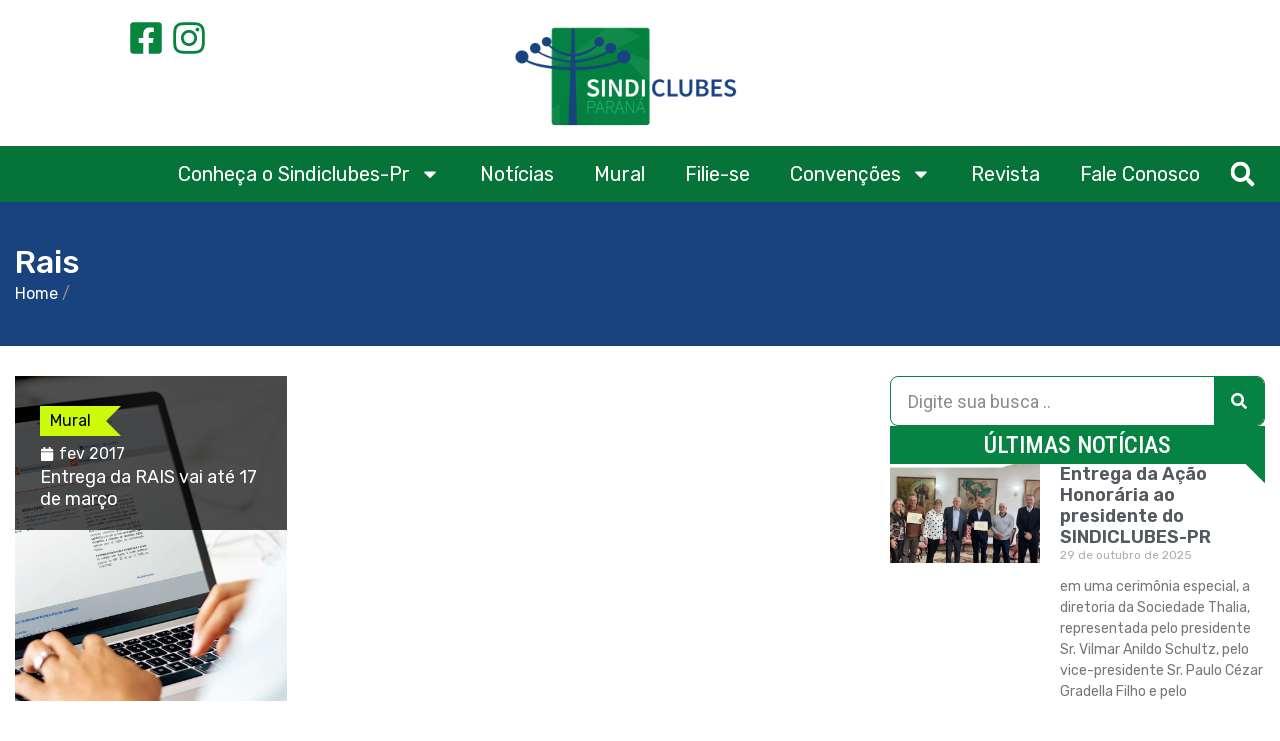

--- FILE ---
content_type: text/html; charset=UTF-8
request_url: https://sindiclubespr.com.br/tag/rais/
body_size: 17442
content:
<!doctype html>
<html lang="pt-BR">
<head>
	<meta charset="UTF-8">
	<meta name="viewport" content="width=device-width, initial-scale=1">
	<link rel="profile" href="https://gmpg.org/xfn/11">
	<meta name='robots' content='index, follow, max-image-preview:large, max-snippet:-1, max-video-preview:-1' />

	<!-- This site is optimized with the Yoast SEO plugin v26.5 - https://yoast.com/wordpress/plugins/seo/ -->
	<title>Arquivo de Rais - SindiClubes</title>
	<link rel="canonical" href="https://sindiclubespr.com.br/tag/rais/" />
	<meta property="og:locale" content="pt_BR" />
	<meta property="og:type" content="article" />
	<meta property="og:title" content="Arquivo de Rais - SindiClubes" />
	<meta property="og:url" content="https://sindiclubespr.com.br/tag/rais/" />
	<meta property="og:site_name" content="SindiClubes" />
	<meta name="twitter:card" content="summary_large_image" />
	<script type="application/ld+json" class="yoast-schema-graph">{"@context":"https://schema.org","@graph":[{"@type":"CollectionPage","@id":"https://sindiclubespr.com.br/tag/rais/","url":"https://sindiclubespr.com.br/tag/rais/","name":"Arquivo de Rais - SindiClubes","isPartOf":{"@id":"https://sindiclubespr.com.br/#website"},"primaryImageOfPage":{"@id":"https://sindiclubespr.com.br/tag/rais/#primaryimage"},"image":{"@id":"https://sindiclubespr.com.br/tag/rais/#primaryimage"},"thumbnailUrl":"https://sindiclubespr.com.br/wp-content/uploads/2017/02/rais-imposto.jpg","breadcrumb":{"@id":"https://sindiclubespr.com.br/tag/rais/#breadcrumb"},"inLanguage":"pt-BR"},{"@type":"ImageObject","inLanguage":"pt-BR","@id":"https://sindiclubespr.com.br/tag/rais/#primaryimage","url":"https://sindiclubespr.com.br/wp-content/uploads/2017/02/rais-imposto.jpg","contentUrl":"https://sindiclubespr.com.br/wp-content/uploads/2017/02/rais-imposto.jpg","width":960,"height":540},{"@type":"BreadcrumbList","@id":"https://sindiclubespr.com.br/tag/rais/#breadcrumb","itemListElement":[{"@type":"ListItem","position":1,"name":"Início","item":"https://sindiclubespr.com.br/"},{"@type":"ListItem","position":2,"name":"Rais"}]},{"@type":"WebSite","@id":"https://sindiclubespr.com.br/#website","url":"https://sindiclubespr.com.br/","name":"SindiClubes","description":"","publisher":{"@id":"https://sindiclubespr.com.br/#organization"},"potentialAction":[{"@type":"SearchAction","target":{"@type":"EntryPoint","urlTemplate":"https://sindiclubespr.com.br/?s={search_term_string}"},"query-input":{"@type":"PropertyValueSpecification","valueRequired":true,"valueName":"search_term_string"}}],"inLanguage":"pt-BR"},{"@type":"Organization","@id":"https://sindiclubespr.com.br/#organization","name":"SindiClubes","url":"https://sindiclubespr.com.br/","logo":{"@type":"ImageObject","inLanguage":"pt-BR","@id":"https://sindiclubespr.com.br/#/schema/logo/image/","url":"https://sindiclubespr.com.br/wp-content/uploads/2024/01/Logo-SindiClubes-PR-novo-1170x567-1-768x372-1.png","contentUrl":"https://sindiclubespr.com.br/wp-content/uploads/2024/01/Logo-SindiClubes-PR-novo-1170x567-1-768x372-1.png","width":768,"height":372,"caption":"SindiClubes"},"image":{"@id":"https://sindiclubespr.com.br/#/schema/logo/image/"}}]}</script>
	<!-- / Yoast SEO plugin. -->


<link rel="alternate" type="application/rss+xml" title="Feed para SindiClubes &raquo;" href="https://sindiclubespr.com.br/feed/" />
<link rel="alternate" type="application/rss+xml" title="Feed de comentários para SindiClubes &raquo;" href="https://sindiclubespr.com.br/comments/feed/" />
<link rel="alternate" type="application/rss+xml" title="Feed de tag para SindiClubes &raquo; Rais" href="https://sindiclubespr.com.br/tag/rais/feed/" />
<style id='wp-img-auto-sizes-contain-inline-css'>
img:is([sizes=auto i],[sizes^="auto," i]){contain-intrinsic-size:3000px 1500px}
/*# sourceURL=wp-img-auto-sizes-contain-inline-css */
</style>
<style id='wp-emoji-styles-inline-css'>

	img.wp-smiley, img.emoji {
		display: inline !important;
		border: none !important;
		box-shadow: none !important;
		height: 1em !important;
		width: 1em !important;
		margin: 0 0.07em !important;
		vertical-align: -0.1em !important;
		background: none !important;
		padding: 0 !important;
	}
/*# sourceURL=wp-emoji-styles-inline-css */
</style>
<link rel='stylesheet' id='wp-block-library-css' href='https://sindiclubespr.com.br/wp-includes/css/dist/block-library/style.min.css?ver=bf12e84dd9a6a09454e6313df4af7daa' media='all' />
<style id='wp-block-paragraph-inline-css'>
.is-small-text{font-size:.875em}.is-regular-text{font-size:1em}.is-large-text{font-size:2.25em}.is-larger-text{font-size:3em}.has-drop-cap:not(:focus):first-letter{float:left;font-size:8.4em;font-style:normal;font-weight:100;line-height:.68;margin:.05em .1em 0 0;text-transform:uppercase}body.rtl .has-drop-cap:not(:focus):first-letter{float:none;margin-left:.1em}p.has-drop-cap.has-background{overflow:hidden}:root :where(p.has-background){padding:1.25em 2.375em}:where(p.has-text-color:not(.has-link-color)) a{color:inherit}p.has-text-align-left[style*="writing-mode:vertical-lr"],p.has-text-align-right[style*="writing-mode:vertical-rl"]{rotate:180deg}
/*# sourceURL=https://sindiclubespr.com.br/wp-includes/blocks/paragraph/style.min.css */
</style>
<style id='global-styles-inline-css'>
:root{--wp--preset--aspect-ratio--square: 1;--wp--preset--aspect-ratio--4-3: 4/3;--wp--preset--aspect-ratio--3-4: 3/4;--wp--preset--aspect-ratio--3-2: 3/2;--wp--preset--aspect-ratio--2-3: 2/3;--wp--preset--aspect-ratio--16-9: 16/9;--wp--preset--aspect-ratio--9-16: 9/16;--wp--preset--color--black: #000000;--wp--preset--color--cyan-bluish-gray: #abb8c3;--wp--preset--color--white: #ffffff;--wp--preset--color--pale-pink: #f78da7;--wp--preset--color--vivid-red: #cf2e2e;--wp--preset--color--luminous-vivid-orange: #ff6900;--wp--preset--color--luminous-vivid-amber: #fcb900;--wp--preset--color--light-green-cyan: #7bdcb5;--wp--preset--color--vivid-green-cyan: #00d084;--wp--preset--color--pale-cyan-blue: #8ed1fc;--wp--preset--color--vivid-cyan-blue: #0693e3;--wp--preset--color--vivid-purple: #9b51e0;--wp--preset--gradient--vivid-cyan-blue-to-vivid-purple: linear-gradient(135deg,rgb(6,147,227) 0%,rgb(155,81,224) 100%);--wp--preset--gradient--light-green-cyan-to-vivid-green-cyan: linear-gradient(135deg,rgb(122,220,180) 0%,rgb(0,208,130) 100%);--wp--preset--gradient--luminous-vivid-amber-to-luminous-vivid-orange: linear-gradient(135deg,rgb(252,185,0) 0%,rgb(255,105,0) 100%);--wp--preset--gradient--luminous-vivid-orange-to-vivid-red: linear-gradient(135deg,rgb(255,105,0) 0%,rgb(207,46,46) 100%);--wp--preset--gradient--very-light-gray-to-cyan-bluish-gray: linear-gradient(135deg,rgb(238,238,238) 0%,rgb(169,184,195) 100%);--wp--preset--gradient--cool-to-warm-spectrum: linear-gradient(135deg,rgb(74,234,220) 0%,rgb(151,120,209) 20%,rgb(207,42,186) 40%,rgb(238,44,130) 60%,rgb(251,105,98) 80%,rgb(254,248,76) 100%);--wp--preset--gradient--blush-light-purple: linear-gradient(135deg,rgb(255,206,236) 0%,rgb(152,150,240) 100%);--wp--preset--gradient--blush-bordeaux: linear-gradient(135deg,rgb(254,205,165) 0%,rgb(254,45,45) 50%,rgb(107,0,62) 100%);--wp--preset--gradient--luminous-dusk: linear-gradient(135deg,rgb(255,203,112) 0%,rgb(199,81,192) 50%,rgb(65,88,208) 100%);--wp--preset--gradient--pale-ocean: linear-gradient(135deg,rgb(255,245,203) 0%,rgb(182,227,212) 50%,rgb(51,167,181) 100%);--wp--preset--gradient--electric-grass: linear-gradient(135deg,rgb(202,248,128) 0%,rgb(113,206,126) 100%);--wp--preset--gradient--midnight: linear-gradient(135deg,rgb(2,3,129) 0%,rgb(40,116,252) 100%);--wp--preset--font-size--small: 13px;--wp--preset--font-size--medium: 20px;--wp--preset--font-size--large: 36px;--wp--preset--font-size--x-large: 42px;--wp--preset--spacing--20: 0.44rem;--wp--preset--spacing--30: 0.67rem;--wp--preset--spacing--40: 1rem;--wp--preset--spacing--50: 1.5rem;--wp--preset--spacing--60: 2.25rem;--wp--preset--spacing--70: 3.38rem;--wp--preset--spacing--80: 5.06rem;--wp--preset--shadow--natural: 6px 6px 9px rgba(0, 0, 0, 0.2);--wp--preset--shadow--deep: 12px 12px 50px rgba(0, 0, 0, 0.4);--wp--preset--shadow--sharp: 6px 6px 0px rgba(0, 0, 0, 0.2);--wp--preset--shadow--outlined: 6px 6px 0px -3px rgb(255, 255, 255), 6px 6px rgb(0, 0, 0);--wp--preset--shadow--crisp: 6px 6px 0px rgb(0, 0, 0);}:where(.is-layout-flex){gap: 0.5em;}:where(.is-layout-grid){gap: 0.5em;}body .is-layout-flex{display: flex;}.is-layout-flex{flex-wrap: wrap;align-items: center;}.is-layout-flex > :is(*, div){margin: 0;}body .is-layout-grid{display: grid;}.is-layout-grid > :is(*, div){margin: 0;}:where(.wp-block-columns.is-layout-flex){gap: 2em;}:where(.wp-block-columns.is-layout-grid){gap: 2em;}:where(.wp-block-post-template.is-layout-flex){gap: 1.25em;}:where(.wp-block-post-template.is-layout-grid){gap: 1.25em;}.has-black-color{color: var(--wp--preset--color--black) !important;}.has-cyan-bluish-gray-color{color: var(--wp--preset--color--cyan-bluish-gray) !important;}.has-white-color{color: var(--wp--preset--color--white) !important;}.has-pale-pink-color{color: var(--wp--preset--color--pale-pink) !important;}.has-vivid-red-color{color: var(--wp--preset--color--vivid-red) !important;}.has-luminous-vivid-orange-color{color: var(--wp--preset--color--luminous-vivid-orange) !important;}.has-luminous-vivid-amber-color{color: var(--wp--preset--color--luminous-vivid-amber) !important;}.has-light-green-cyan-color{color: var(--wp--preset--color--light-green-cyan) !important;}.has-vivid-green-cyan-color{color: var(--wp--preset--color--vivid-green-cyan) !important;}.has-pale-cyan-blue-color{color: var(--wp--preset--color--pale-cyan-blue) !important;}.has-vivid-cyan-blue-color{color: var(--wp--preset--color--vivid-cyan-blue) !important;}.has-vivid-purple-color{color: var(--wp--preset--color--vivid-purple) !important;}.has-black-background-color{background-color: var(--wp--preset--color--black) !important;}.has-cyan-bluish-gray-background-color{background-color: var(--wp--preset--color--cyan-bluish-gray) !important;}.has-white-background-color{background-color: var(--wp--preset--color--white) !important;}.has-pale-pink-background-color{background-color: var(--wp--preset--color--pale-pink) !important;}.has-vivid-red-background-color{background-color: var(--wp--preset--color--vivid-red) !important;}.has-luminous-vivid-orange-background-color{background-color: var(--wp--preset--color--luminous-vivid-orange) !important;}.has-luminous-vivid-amber-background-color{background-color: var(--wp--preset--color--luminous-vivid-amber) !important;}.has-light-green-cyan-background-color{background-color: var(--wp--preset--color--light-green-cyan) !important;}.has-vivid-green-cyan-background-color{background-color: var(--wp--preset--color--vivid-green-cyan) !important;}.has-pale-cyan-blue-background-color{background-color: var(--wp--preset--color--pale-cyan-blue) !important;}.has-vivid-cyan-blue-background-color{background-color: var(--wp--preset--color--vivid-cyan-blue) !important;}.has-vivid-purple-background-color{background-color: var(--wp--preset--color--vivid-purple) !important;}.has-black-border-color{border-color: var(--wp--preset--color--black) !important;}.has-cyan-bluish-gray-border-color{border-color: var(--wp--preset--color--cyan-bluish-gray) !important;}.has-white-border-color{border-color: var(--wp--preset--color--white) !important;}.has-pale-pink-border-color{border-color: var(--wp--preset--color--pale-pink) !important;}.has-vivid-red-border-color{border-color: var(--wp--preset--color--vivid-red) !important;}.has-luminous-vivid-orange-border-color{border-color: var(--wp--preset--color--luminous-vivid-orange) !important;}.has-luminous-vivid-amber-border-color{border-color: var(--wp--preset--color--luminous-vivid-amber) !important;}.has-light-green-cyan-border-color{border-color: var(--wp--preset--color--light-green-cyan) !important;}.has-vivid-green-cyan-border-color{border-color: var(--wp--preset--color--vivid-green-cyan) !important;}.has-pale-cyan-blue-border-color{border-color: var(--wp--preset--color--pale-cyan-blue) !important;}.has-vivid-cyan-blue-border-color{border-color: var(--wp--preset--color--vivid-cyan-blue) !important;}.has-vivid-purple-border-color{border-color: var(--wp--preset--color--vivid-purple) !important;}.has-vivid-cyan-blue-to-vivid-purple-gradient-background{background: var(--wp--preset--gradient--vivid-cyan-blue-to-vivid-purple) !important;}.has-light-green-cyan-to-vivid-green-cyan-gradient-background{background: var(--wp--preset--gradient--light-green-cyan-to-vivid-green-cyan) !important;}.has-luminous-vivid-amber-to-luminous-vivid-orange-gradient-background{background: var(--wp--preset--gradient--luminous-vivid-amber-to-luminous-vivid-orange) !important;}.has-luminous-vivid-orange-to-vivid-red-gradient-background{background: var(--wp--preset--gradient--luminous-vivid-orange-to-vivid-red) !important;}.has-very-light-gray-to-cyan-bluish-gray-gradient-background{background: var(--wp--preset--gradient--very-light-gray-to-cyan-bluish-gray) !important;}.has-cool-to-warm-spectrum-gradient-background{background: var(--wp--preset--gradient--cool-to-warm-spectrum) !important;}.has-blush-light-purple-gradient-background{background: var(--wp--preset--gradient--blush-light-purple) !important;}.has-blush-bordeaux-gradient-background{background: var(--wp--preset--gradient--blush-bordeaux) !important;}.has-luminous-dusk-gradient-background{background: var(--wp--preset--gradient--luminous-dusk) !important;}.has-pale-ocean-gradient-background{background: var(--wp--preset--gradient--pale-ocean) !important;}.has-electric-grass-gradient-background{background: var(--wp--preset--gradient--electric-grass) !important;}.has-midnight-gradient-background{background: var(--wp--preset--gradient--midnight) !important;}.has-small-font-size{font-size: var(--wp--preset--font-size--small) !important;}.has-medium-font-size{font-size: var(--wp--preset--font-size--medium) !important;}.has-large-font-size{font-size: var(--wp--preset--font-size--large) !important;}.has-x-large-font-size{font-size: var(--wp--preset--font-size--x-large) !important;}
/*# sourceURL=global-styles-inline-css */
</style>

<style id='classic-theme-styles-inline-css'>
/*! This file is auto-generated */
.wp-block-button__link{color:#fff;background-color:#32373c;border-radius:9999px;box-shadow:none;text-decoration:none;padding:calc(.667em + 2px) calc(1.333em + 2px);font-size:1.125em}.wp-block-file__button{background:#32373c;color:#fff;text-decoration:none}
/*# sourceURL=/wp-includes/css/classic-themes.min.css */
</style>
<link rel='stylesheet' id='hello-elementor-css' href='https://sindiclubespr.com.br/wp-content/themes/hello-elementor/style.min.css?ver=3.1.1' media='all' />
<link rel='stylesheet' id='hello-elementor-theme-style-css' href='https://sindiclubespr.com.br/wp-content/themes/hello-elementor/theme.min.css?ver=3.1.1' media='all' />
<link rel='stylesheet' id='hello-elementor-header-footer-css' href='https://sindiclubespr.com.br/wp-content/themes/hello-elementor/header-footer.min.css?ver=3.1.1' media='all' />
<link rel='stylesheet' id='elementor-frontend-css' href='https://sindiclubespr.com.br/wp-content/plugins/elementor/assets/css/frontend.min.css?ver=3.25.10' media='all' />
<link rel='stylesheet' id='elementor-post-6-css' href='https://sindiclubespr.com.br/wp-content/uploads/elementor/css/post-6.css?ver=1733432852' media='all' />
<link rel='stylesheet' id='widget-social-icons-css' href='https://sindiclubespr.com.br/wp-content/plugins/elementor/assets/css/widget-social-icons.min.css?ver=3.25.10' media='all' />
<link rel='stylesheet' id='e-apple-webkit-css' href='https://sindiclubespr.com.br/wp-content/plugins/elementor/assets/css/conditionals/apple-webkit.min.css?ver=3.25.10' media='all' />
<link rel='stylesheet' id='widget-image-css' href='https://sindiclubespr.com.br/wp-content/plugins/elementor/assets/css/widget-image.min.css?ver=3.25.10' media='all' />
<link rel='stylesheet' id='widget-nav-menu-css' href='https://sindiclubespr.com.br/wp-content/plugins/elementor-pro/assets/css/widget-nav-menu.min.css?ver=3.25.4' media='all' />
<link rel='stylesheet' id='widget-search-form-css' href='https://sindiclubespr.com.br/wp-content/plugins/elementor-pro/assets/css/widget-search-form.min.css?ver=3.25.4' media='all' />
<link rel='stylesheet' id='widget-heading-css' href='https://sindiclubespr.com.br/wp-content/plugins/elementor/assets/css/widget-heading.min.css?ver=3.25.10' media='all' />
<link rel='stylesheet' id='widget-icon-list-css' href='https://sindiclubespr.com.br/wp-content/plugins/elementor/assets/css/widget-icon-list.min.css?ver=3.25.10' media='all' />
<link rel='stylesheet' id='widget-text-editor-css' href='https://sindiclubespr.com.br/wp-content/plugins/elementor/assets/css/widget-text-editor.min.css?ver=3.25.10' media='all' />
<link rel='stylesheet' id='widget-loop-builder-css' href='https://sindiclubespr.com.br/wp-content/plugins/elementor-pro/assets/css/widget-loop-builder.min.css?ver=3.25.4' media='all' />
<link rel='stylesheet' id='widget-posts-css' href='https://sindiclubespr.com.br/wp-content/plugins/elementor-pro/assets/css/widget-posts.min.css?ver=3.25.4' media='all' />
<link rel='stylesheet' id='widget-sitemap-css' href='https://sindiclubespr.com.br/wp-content/plugins/elementor-pro/assets/css/widget-sitemap.min.css?ver=3.25.4' media='all' />
<link rel='stylesheet' id='swiper-css' href='https://sindiclubespr.com.br/wp-content/plugins/elementor/assets/lib/swiper/v8/css/swiper.min.css?ver=8.4.5' media='all' />
<link rel='stylesheet' id='e-swiper-css' href='https://sindiclubespr.com.br/wp-content/plugins/elementor/assets/css/conditionals/e-swiper.min.css?ver=3.25.10' media='all' />
<link rel='stylesheet' id='e-popup-style-css' href='https://sindiclubespr.com.br/wp-content/plugins/elementor-pro/assets/css/conditionals/popup.min.css?ver=3.25.4' media='all' />
<link rel='stylesheet' id='elementor-post-2568-css' href='https://sindiclubespr.com.br/wp-content/uploads/elementor/css/post-2568.css?ver=1733432902' media='all' />
<link rel='stylesheet' id='elementor-post-2581-css' href='https://sindiclubespr.com.br/wp-content/uploads/elementor/css/post-2581.css?ver=1733432903' media='all' />
<link rel='stylesheet' id='elementor-post-2835-css' href='https://sindiclubespr.com.br/wp-content/uploads/elementor/css/post-2835.css?ver=1733435227' media='all' />
<link rel='stylesheet' id='google-fonts-1-css' href='https://fonts.googleapis.com/css?family=Rubik%3A100%2C100italic%2C200%2C200italic%2C300%2C300italic%2C400%2C400italic%2C500%2C500italic%2C600%2C600italic%2C700%2C700italic%2C800%2C800italic%2C900%2C900italic%7CRoboto%3A100%2C100italic%2C200%2C200italic%2C300%2C300italic%2C400%2C400italic%2C500%2C500italic%2C600%2C600italic%2C700%2C700italic%2C800%2C800italic%2C900%2C900italic%7CRoboto+Condensed%3A100%2C100italic%2C200%2C200italic%2C300%2C300italic%2C400%2C400italic%2C500%2C500italic%2C600%2C600italic%2C700%2C700italic%2C800%2C800italic%2C900%2C900italic&#038;display=swap&#038;ver=6.9' media='all' />
<link rel="preconnect" href="https://fonts.gstatic.com/" crossorigin><script id="jquery-core-js-extra">
var SDT_DATA = {"ajaxurl":"https://sindiclubespr.com.br/wp-admin/admin-ajax.php","siteUrl":"https://sindiclubespr.com.br/","pluginsUrl":"https://sindiclubespr.com.br/wp-content/plugins","isAdmin":""};
//# sourceURL=jquery-core-js-extra
</script>
<script src="https://sindiclubespr.com.br/wp-includes/js/jquery/jquery.min.js?ver=3.7.1" id="jquery-core-js"></script>
<script src="https://sindiclubespr.com.br/wp-includes/js/jquery/jquery-migrate.min.js?ver=3.4.1" id="jquery-migrate-js"></script>
<link rel="https://api.w.org/" href="https://sindiclubespr.com.br/wp-json/" /><link rel="alternate" title="JSON" type="application/json" href="https://sindiclubespr.com.br/wp-json/wp/v2/tags/10" /><link rel="EditURI" type="application/rsd+xml" title="RSD" href="https://sindiclubespr.com.br/xmlrpc.php?rsd" />
<meta name="generator" content="Elementor 3.25.10; features: e_font_icon_svg, additional_custom_breakpoints, e_optimized_control_loading; settings: css_print_method-external, google_font-enabled, font_display-swap">
			<style>
				.e-con.e-parent:nth-of-type(n+4):not(.e-lazyloaded):not(.e-no-lazyload),
				.e-con.e-parent:nth-of-type(n+4):not(.e-lazyloaded):not(.e-no-lazyload) * {
					background-image: none !important;
				}
				@media screen and (max-height: 1024px) {
					.e-con.e-parent:nth-of-type(n+3):not(.e-lazyloaded):not(.e-no-lazyload),
					.e-con.e-parent:nth-of-type(n+3):not(.e-lazyloaded):not(.e-no-lazyload) * {
						background-image: none !important;
					}
				}
				@media screen and (max-height: 640px) {
					.e-con.e-parent:nth-of-type(n+2):not(.e-lazyloaded):not(.e-no-lazyload),
					.e-con.e-parent:nth-of-type(n+2):not(.e-lazyloaded):not(.e-no-lazyload) * {
						background-image: none !important;
					}
				}
			</style>
			<link rel="icon" href="https://sindiclubespr.com.br/wp-content/uploads/2024/12/cropped-favicon-sindi-clubes-32x32.png" sizes="32x32" />
<link rel="icon" href="https://sindiclubespr.com.br/wp-content/uploads/2024/12/cropped-favicon-sindi-clubes-192x192.png" sizes="192x192" />
<link rel="apple-touch-icon" href="https://sindiclubespr.com.br/wp-content/uploads/2024/12/cropped-favicon-sindi-clubes-180x180.png" />
<meta name="msapplication-TileImage" content="https://sindiclubespr.com.br/wp-content/uploads/2024/12/cropped-favicon-sindi-clubes-270x270.png" />
<link rel='stylesheet' id='widget-post-info-css' href='https://sindiclubespr.com.br/wp-content/plugins/elementor-pro/assets/css/widget-post-info.min.css?ver=3.25.4' media='all' />
</head>
<body data-rsssl=1 class="archive tag tag-rais tag-10 wp-custom-logo wp-theme-hello-elementor elementor-default elementor-template-full-width elementor-kit-6 elementor-page-2835">


<a class="skip-link screen-reader-text" href="#content">Ir para o conteúdo</a>

		<header data-elementor-type="header" data-elementor-id="2568" class="elementor elementor-2568 elementor-location-header" data-elementor-post-type="elementor_library">
			<div class="elementor-element elementor-element-76239e40 e-con-full e-flex e-con e-parent" data-id="76239e40" data-element_type="container">
		<div class="elementor-element elementor-element-5d1de0e8 e-flex e-con-boxed e-con e-child" data-id="5d1de0e8" data-element_type="container">
					<div class="e-con-inner">
		<div class="elementor-element elementor-element-12bb42a2 e-con-full e-flex e-con e-child" data-id="12bb42a2" data-element_type="container">
				<div class="elementor-element elementor-element-5ad0cad4 elementor-shape-rounded elementor-grid-0 e-grid-align-center elementor-widget elementor-widget-social-icons" data-id="5ad0cad4" data-element_type="widget" data-widget_type="social-icons.default">
				<div class="elementor-widget-container">
					<div class="elementor-social-icons-wrapper elementor-grid">
							<span class="elementor-grid-item">
					<a class="elementor-icon elementor-social-icon elementor-social-icon-facebook-square elementor-repeater-item-d4a14b8" href="https://pt-br.facebook.com/sindiclubes/" target="_blank">
						<span class="elementor-screen-only">Facebook-square</span>
						<svg class="e-font-icon-svg e-fab-facebook-square" viewBox="0 0 448 512" xmlns="http://www.w3.org/2000/svg"><path d="M400 32H48A48 48 0 0 0 0 80v352a48 48 0 0 0 48 48h137.25V327.69h-63V256h63v-54.64c0-62.15 37-96.48 93.67-96.48 27.14 0 55.52 4.84 55.52 4.84v61h-31.27c-30.81 0-40.42 19.12-40.42 38.73V256h68.78l-11 71.69h-57.78V480H400a48 48 0 0 0 48-48V80a48 48 0 0 0-48-48z"></path></svg>					</a>
				</span>
							<span class="elementor-grid-item">
					<a class="elementor-icon elementor-social-icon elementor-social-icon-instagram elementor-repeater-item-e54adb4" href="https://www.instagram.com/sindiclubespr/" target="_blank">
						<span class="elementor-screen-only">Instagram</span>
						<svg class="e-font-icon-svg e-fab-instagram" viewBox="0 0 448 512" xmlns="http://www.w3.org/2000/svg"><path d="M224.1 141c-63.6 0-114.9 51.3-114.9 114.9s51.3 114.9 114.9 114.9S339 319.5 339 255.9 287.7 141 224.1 141zm0 189.6c-41.1 0-74.7-33.5-74.7-74.7s33.5-74.7 74.7-74.7 74.7 33.5 74.7 74.7-33.6 74.7-74.7 74.7zm146.4-194.3c0 14.9-12 26.8-26.8 26.8-14.9 0-26.8-12-26.8-26.8s12-26.8 26.8-26.8 26.8 12 26.8 26.8zm76.1 27.2c-1.7-35.9-9.9-67.7-36.2-93.9-26.2-26.2-58-34.4-93.9-36.2-37-2.1-147.9-2.1-184.9 0-35.8 1.7-67.6 9.9-93.9 36.1s-34.4 58-36.2 93.9c-2.1 37-2.1 147.9 0 184.9 1.7 35.9 9.9 67.7 36.2 93.9s58 34.4 93.9 36.2c37 2.1 147.9 2.1 184.9 0 35.9-1.7 67.7-9.9 93.9-36.2 26.2-26.2 34.4-58 36.2-93.9 2.1-37 2.1-147.8 0-184.8zM398.8 388c-7.8 19.6-22.9 34.7-42.6 42.6-29.5 11.7-99.5 9-132.1 9s-102.7 2.6-132.1-9c-19.6-7.8-34.7-22.9-42.6-42.6-11.7-29.5-9-99.5-9-132.1s-2.6-102.7 9-132.1c7.8-19.6 22.9-34.7 42.6-42.6 29.5-11.7 99.5-9 132.1-9s102.7-2.6 132.1 9c19.6 7.8 34.7 22.9 42.6 42.6 11.7 29.5 9 99.5 9 132.1s2.7 102.7-9 132.1z"></path></svg>					</a>
				</span>
					</div>
				</div>
				</div>
				</div>
		<div class="elementor-element elementor-element-5f74939d e-con-full e-flex e-con e-child" data-id="5f74939d" data-element_type="container">
				<div class="elementor-element elementor-element-6fa339a5 elementor-widget elementor-widget-image" data-id="6fa339a5" data-element_type="widget" data-widget_type="image.default">
				<div class="elementor-widget-container">
														<a href="https://sindiclubespr.com.br">
							<img width="300" height="145" src="https://sindiclubespr.com.br/wp-content/uploads/2017/04/Logo-SindiClubes-PR-novo-300x145.png" class="attachment-medium size-medium wp-image-832" alt="" srcset="https://sindiclubespr.com.br/wp-content/uploads/2017/04/Logo-SindiClubes-PR-novo-300x145.png 300w, https://sindiclubespr.com.br/wp-content/uploads/2017/04/Logo-SindiClubes-PR-novo-1024x496.png 1024w, https://sindiclubespr.com.br/wp-content/uploads/2017/04/Logo-SindiClubes-PR-novo-768x372.png 768w, https://sindiclubespr.com.br/wp-content/uploads/2017/04/Logo-SindiClubes-PR-novo-1536x744.png 1536w, https://sindiclubespr.com.br/wp-content/uploads/2017/04/Logo-SindiClubes-PR-novo.png 1993w" sizes="(max-width: 300px) 100vw, 300px" />								</a>
													</div>
				</div>
				</div>
		<div class="elementor-element elementor-element-2c242273 e-con-full elementor-hidden-tablet elementor-hidden-mobile e-flex e-con e-child" data-id="2c242273" data-element_type="container">
				</div>
					</div>
				</div>
		<div class="elementor-element elementor-element-6a4bc822 e-flex e-con-boxed e-con e-child" data-id="6a4bc822" data-element_type="container" data-settings="{&quot;background_background&quot;:&quot;classic&quot;}">
					<div class="e-con-inner">
				<div class="elementor-element elementor-element-6c0942ab elementor-nav-menu--stretch elementor-nav-menu--dropdown-tablet elementor-nav-menu__text-align-aside elementor-nav-menu--toggle elementor-nav-menu--burger elementor-widget elementor-widget-nav-menu" data-id="6c0942ab" data-element_type="widget" data-settings="{&quot;full_width&quot;:&quot;stretch&quot;,&quot;layout&quot;:&quot;horizontal&quot;,&quot;submenu_icon&quot;:{&quot;value&quot;:&quot;&lt;svg class=\&quot;e-font-icon-svg e-fas-caret-down\&quot; viewBox=\&quot;0 0 320 512\&quot; xmlns=\&quot;http:\/\/www.w3.org\/2000\/svg\&quot;&gt;&lt;path d=\&quot;M31.3 192h257.3c17.8 0 26.7 21.5 14.1 34.1L174.1 354.8c-7.8 7.8-20.5 7.8-28.3 0L17.2 226.1C4.6 213.5 13.5 192 31.3 192z\&quot;&gt;&lt;\/path&gt;&lt;\/svg&gt;&quot;,&quot;library&quot;:&quot;fa-solid&quot;},&quot;toggle&quot;:&quot;burger&quot;}" data-widget_type="nav-menu.default">
				<div class="elementor-widget-container">
						<nav aria-label="Menu" class="elementor-nav-menu--main elementor-nav-menu__container elementor-nav-menu--layout-horizontal e--pointer-none">
				<ul id="menu-1-6c0942ab" class="elementor-nav-menu"><li class="menu-item menu-item-type-custom menu-item-object-custom menu-item-has-children menu-item-2806"><a href="#" class="elementor-item elementor-item-anchor">Conheça o Sindiclubes-Pr</a>
<ul class="sub-menu elementor-nav-menu--dropdown">
	<li class="menu-item menu-item-type-post_type menu-item-object-page menu-item-3533"><a href="https://sindiclubespr.com.br/sobre-nos/" class="elementor-sub-item">Sobre nós</a></li>
	<li class="menu-item menu-item-type-post_type menu-item-object-page menu-item-2808"><a href="https://sindiclubespr.com.br/palavra-do-presidente/" class="elementor-sub-item">Palavra do Presidente</a></li>
	<li class="menu-item menu-item-type-post_type menu-item-object-page menu-item-2809"><a href="https://sindiclubespr.com.br/diretoria/" class="elementor-sub-item">Diretoria</a></li>
	<li class="menu-item menu-item-type-post_type menu-item-object-page menu-item-2810"><a href="https://sindiclubespr.com.br/estatuto/" class="elementor-sub-item">Estatuto</a></li>
</ul>
</li>
<li class="menu-item menu-item-type-post_type menu-item-object-page menu-item-2822"><a href="https://sindiclubespr.com.br/noticias/" class="elementor-item">Notícias</a></li>
<li class="menu-item menu-item-type-taxonomy menu-item-object-category menu-item-3893"><a href="https://sindiclubespr.com.br/category/mural/" class="elementor-item">Mural</a></li>
<li class="menu-item menu-item-type-post_type menu-item-object-page menu-item-3644"><a href="https://sindiclubespr.com.br/filie-se/" class="elementor-item">Filie-se</a></li>
<li class="menu-item menu-item-type-custom menu-item-object-custom menu-item-has-children menu-item-2824"><a href="#" class="elementor-item elementor-item-anchor">Convenções</a>
<ul class="sub-menu elementor-nav-menu--dropdown">
	<li class="menu-item menu-item-type-post_type menu-item-object-page menu-item-2828"><a href="https://sindiclubespr.com.br/cct-sinpefepar/" class="elementor-sub-item">CCT SINPEFEPAR</a></li>
	<li class="menu-item menu-item-type-post_type menu-item-object-page menu-item-2825"><a href="https://sindiclubespr.com.br/cct-senalba-londrina-2/" class="elementor-sub-item">CCT SENALBA – Londrina</a></li>
	<li class="menu-item menu-item-type-post_type menu-item-object-page menu-item-2826"><a href="https://sindiclubespr.com.br/cct-senalba-ponta-grossa-2/" class="elementor-sub-item">CCT SENALBA – Ponta Grossa</a></li>
	<li class="menu-item menu-item-type-post_type menu-item-object-page menu-item-2827"><a href="https://sindiclubespr.com.br/cct-senalba-pr/" class="elementor-sub-item">CCT SENALBA-PR</a></li>
</ul>
</li>
<li class="menu-item menu-item-type-custom menu-item-object-custom menu-item-5147"><a target="_blank" href="https://sindiclubespr.com.br/wp-content/uploads/2025/11/revista-sindiclubes-2024.pdf" class="elementor-item">Revista</a></li>
<li class="menu-item menu-item-type-post_type menu-item-object-page menu-item-2830"><a href="https://sindiclubespr.com.br/fale-conosco/" class="elementor-item">Fale Conosco</a></li>
</ul>			</nav>
					<div class="elementor-menu-toggle" role="button" tabindex="0" aria-label="Menu Toggle" aria-expanded="false">
			<svg aria-hidden="true" role="presentation" class="elementor-menu-toggle__icon--open e-font-icon-svg e-eicon-menu-bar" viewBox="0 0 1000 1000" xmlns="http://www.w3.org/2000/svg"><path d="M104 333H896C929 333 958 304 958 271S929 208 896 208H104C71 208 42 237 42 271S71 333 104 333ZM104 583H896C929 583 958 554 958 521S929 458 896 458H104C71 458 42 487 42 521S71 583 104 583ZM104 833H896C929 833 958 804 958 771S929 708 896 708H104C71 708 42 737 42 771S71 833 104 833Z"></path></svg><svg aria-hidden="true" role="presentation" class="elementor-menu-toggle__icon--close e-font-icon-svg e-eicon-close" viewBox="0 0 1000 1000" xmlns="http://www.w3.org/2000/svg"><path d="M742 167L500 408 258 167C246 154 233 150 217 150 196 150 179 158 167 167 154 179 150 196 150 212 150 229 154 242 171 254L408 500 167 742C138 771 138 800 167 829 196 858 225 858 254 829L496 587 738 829C750 842 767 846 783 846 800 846 817 842 829 829 842 817 846 804 846 783 846 767 842 750 829 737L588 500 833 258C863 229 863 200 833 171 804 137 775 137 742 167Z"></path></svg>			<span class="elementor-screen-only">Menu</span>
		</div>
					<nav class="elementor-nav-menu--dropdown elementor-nav-menu__container" aria-hidden="true">
				<ul id="menu-2-6c0942ab" class="elementor-nav-menu"><li class="menu-item menu-item-type-custom menu-item-object-custom menu-item-has-children menu-item-2806"><a href="#" class="elementor-item elementor-item-anchor" tabindex="-1">Conheça o Sindiclubes-Pr</a>
<ul class="sub-menu elementor-nav-menu--dropdown">
	<li class="menu-item menu-item-type-post_type menu-item-object-page menu-item-3533"><a href="https://sindiclubespr.com.br/sobre-nos/" class="elementor-sub-item" tabindex="-1">Sobre nós</a></li>
	<li class="menu-item menu-item-type-post_type menu-item-object-page menu-item-2808"><a href="https://sindiclubespr.com.br/palavra-do-presidente/" class="elementor-sub-item" tabindex="-1">Palavra do Presidente</a></li>
	<li class="menu-item menu-item-type-post_type menu-item-object-page menu-item-2809"><a href="https://sindiclubespr.com.br/diretoria/" class="elementor-sub-item" tabindex="-1">Diretoria</a></li>
	<li class="menu-item menu-item-type-post_type menu-item-object-page menu-item-2810"><a href="https://sindiclubespr.com.br/estatuto/" class="elementor-sub-item" tabindex="-1">Estatuto</a></li>
</ul>
</li>
<li class="menu-item menu-item-type-post_type menu-item-object-page menu-item-2822"><a href="https://sindiclubespr.com.br/noticias/" class="elementor-item" tabindex="-1">Notícias</a></li>
<li class="menu-item menu-item-type-taxonomy menu-item-object-category menu-item-3893"><a href="https://sindiclubespr.com.br/category/mural/" class="elementor-item" tabindex="-1">Mural</a></li>
<li class="menu-item menu-item-type-post_type menu-item-object-page menu-item-3644"><a href="https://sindiclubespr.com.br/filie-se/" class="elementor-item" tabindex="-1">Filie-se</a></li>
<li class="menu-item menu-item-type-custom menu-item-object-custom menu-item-has-children menu-item-2824"><a href="#" class="elementor-item elementor-item-anchor" tabindex="-1">Convenções</a>
<ul class="sub-menu elementor-nav-menu--dropdown">
	<li class="menu-item menu-item-type-post_type menu-item-object-page menu-item-2828"><a href="https://sindiclubespr.com.br/cct-sinpefepar/" class="elementor-sub-item" tabindex="-1">CCT SINPEFEPAR</a></li>
	<li class="menu-item menu-item-type-post_type menu-item-object-page menu-item-2825"><a href="https://sindiclubespr.com.br/cct-senalba-londrina-2/" class="elementor-sub-item" tabindex="-1">CCT SENALBA – Londrina</a></li>
	<li class="menu-item menu-item-type-post_type menu-item-object-page menu-item-2826"><a href="https://sindiclubespr.com.br/cct-senalba-ponta-grossa-2/" class="elementor-sub-item" tabindex="-1">CCT SENALBA – Ponta Grossa</a></li>
	<li class="menu-item menu-item-type-post_type menu-item-object-page menu-item-2827"><a href="https://sindiclubespr.com.br/cct-senalba-pr/" class="elementor-sub-item" tabindex="-1">CCT SENALBA-PR</a></li>
</ul>
</li>
<li class="menu-item menu-item-type-custom menu-item-object-custom menu-item-5147"><a target="_blank" href="https://sindiclubespr.com.br/wp-content/uploads/2025/11/revista-sindiclubes-2024.pdf" class="elementor-item" tabindex="-1">Revista</a></li>
<li class="menu-item menu-item-type-post_type menu-item-object-page menu-item-2830"><a href="https://sindiclubespr.com.br/fale-conosco/" class="elementor-item" tabindex="-1">Fale Conosco</a></li>
</ul>			</nav>
				</div>
				</div>
				<div class="elementor-element elementor-element-10144013 elementor-search-form--skin-full_screen elementor-widget elementor-widget-search-form" data-id="10144013" data-element_type="widget" data-settings="{&quot;skin&quot;:&quot;full_screen&quot;}" data-widget_type="search-form.default">
				<div class="elementor-widget-container">
					<search role="search">
			<form class="elementor-search-form" action="https://sindiclubespr.com.br" method="get">
												<div class="elementor-search-form__toggle" tabindex="0" role="button">
					<div class="e-font-icon-svg-container"><svg aria-hidden="true" class="e-font-icon-svg e-fas-search" viewBox="0 0 512 512" xmlns="http://www.w3.org/2000/svg"><path d="M505 442.7L405.3 343c-4.5-4.5-10.6-7-17-7H372c27.6-35.3 44-79.7 44-128C416 93.1 322.9 0 208 0S0 93.1 0 208s93.1 208 208 208c48.3 0 92.7-16.4 128-44v16.3c0 6.4 2.5 12.5 7 17l99.7 99.7c9.4 9.4 24.6 9.4 33.9 0l28.3-28.3c9.4-9.4 9.4-24.6.1-34zM208 336c-70.7 0-128-57.2-128-128 0-70.7 57.2-128 128-128 70.7 0 128 57.2 128 128 0 70.7-57.2 128-128 128z"></path></svg></div>					<span class="elementor-screen-only">Search</span>
				</div>
								<div class="elementor-search-form__container">
					<label class="elementor-screen-only" for="elementor-search-form-10144013">Search</label>

					
					<input id="elementor-search-form-10144013" placeholder="Buscar" class="elementor-search-form__input" type="search" name="s" value="">
					
					
										<div class="dialog-lightbox-close-button dialog-close-button" role="button" tabindex="0">
						<svg aria-hidden="true" class="e-font-icon-svg e-eicon-close" viewBox="0 0 1000 1000" xmlns="http://www.w3.org/2000/svg"><path d="M742 167L500 408 258 167C246 154 233 150 217 150 196 150 179 158 167 167 154 179 150 196 150 212 150 229 154 242 171 254L408 500 167 742C138 771 138 800 167 829 196 858 225 858 254 829L496 587 738 829C750 842 767 846 783 846 800 846 817 842 829 829 842 817 846 804 846 783 846 767 842 750 829 737L588 500 833 258C863 229 863 200 833 171 804 137 775 137 742 167Z"></path></svg>						<span class="elementor-screen-only">Close this search box.</span>
					</div>
									</div>
			</form>
		</search>
				</div>
				</div>
					</div>
				</div>
				</div>
				</header>
				<div data-elementor-type="archive" data-elementor-id="2835" class="elementor elementor-2835 elementor-location-archive" data-elementor-post-type="elementor_library">
			<div class="elementor-element elementor-element-6315284d e-flex e-con-boxed e-con e-parent" data-id="6315284d" data-element_type="container" data-settings="{&quot;background_background&quot;:&quot;classic&quot;}">
					<div class="e-con-inner">
				<div class="elementor-element elementor-element-54f8a4b elementor-widget elementor-widget-theme-archive-title elementor-page-title elementor-widget-heading" data-id="54f8a4b" data-element_type="widget" data-widget_type="theme-archive-title.default">
				<div class="elementor-widget-container">
			<h1 class="elementor-heading-title elementor-size-default">Rais</h1>		</div>
				</div>
				<div class="elementor-element elementor-element-3e6104e4 elementor-widget elementor-widget-shortcode" data-id="3e6104e4" data-element_type="widget" data-widget_type="shortcode.default">
				<div class="elementor-widget-container">
					<div class="elementor-shortcode">	<div class="breadcrumbs">
		<a href="https://sindiclubespr.com.br">Home</a> / 	</div>
	</div>
				</div>
				</div>
					</div>
				</div>
		<div class="elementor-element elementor-element-66ada44a e-flex e-con-boxed e-con e-parent" data-id="66ada44a" data-element_type="container">
					<div class="e-con-inner">
		<div class="elementor-element elementor-element-7fcf2c99 e-con-full e-flex e-con e-child" data-id="7fcf2c99" data-element_type="container">
				<div class="elementor-element elementor-element-63bad3c elementor-grid-3 elementor-grid-tablet-2 elementor-grid-mobile-1 elementor-widget elementor-widget-loop-grid" data-id="63bad3c" data-element_type="widget" data-settings="{&quot;template_id&quot;:&quot;2995&quot;,&quot;pagination_type&quot;:&quot;numbers&quot;,&quot;_skin&quot;:&quot;post&quot;,&quot;columns&quot;:&quot;3&quot;,&quot;columns_tablet&quot;:&quot;2&quot;,&quot;columns_mobile&quot;:&quot;1&quot;,&quot;edit_handle_selector&quot;:&quot;[data-elementor-type=\&quot;loop-item\&quot;]&quot;,&quot;pagination_load_type&quot;:&quot;page_reload&quot;,&quot;row_gap&quot;:{&quot;unit&quot;:&quot;px&quot;,&quot;size&quot;:&quot;&quot;,&quot;sizes&quot;:[]},&quot;row_gap_tablet&quot;:{&quot;unit&quot;:&quot;px&quot;,&quot;size&quot;:&quot;&quot;,&quot;sizes&quot;:[]},&quot;row_gap_mobile&quot;:{&quot;unit&quot;:&quot;px&quot;,&quot;size&quot;:&quot;&quot;,&quot;sizes&quot;:[]}}" data-widget_type="loop-grid.post">
				<div class="elementor-widget-container">
					<div class="elementor-loop-container elementor-grid">
		<style id="loop-dynamic-2995">.e-loop-item-670 .elementor-element.elementor-element-b6eef00:not(.elementor-motion-effects-element-type-background), .e-loop-item-670 .elementor-element.elementor-element-b6eef00 > .elementor-motion-effects-container > .elementor-motion-effects-layer{background-image:url("https://sindiclubespr.com.br/wp-content/uploads/2017/02/rais-imposto.jpg");}</style><style id="loop-2995">.elementor-2995 .elementor-element.elementor-element-b6eef00{--display:flex;--min-height:325px;--justify-content:flex-end;--align-items:center;--container-widget-width:calc( ( 1 - var( --container-widget-flex-grow ) ) * 100% );--gap:0px 0px;--background-transition:0.3s;--padding-top:0px;--padding-bottom:0px;--padding-left:0px;--padding-right:0px;}.elementor-2995 .elementor-element.elementor-element-b6eef00:not(.elementor-motion-effects-element-type-background), .elementor-2995 .elementor-element.elementor-element-b6eef00 > .elementor-motion-effects-container > .elementor-motion-effects-layer{background-position:center center;background-repeat:no-repeat;background-size:cover;}.elementor-2995 .elementor-element.elementor-element-b6eef00, .elementor-2995 .elementor-element.elementor-element-b6eef00::before{--border-transition:0.3s;}.elementor-widget-theme-post-featured-image .widget-image-caption{color:var( --e-global-color-text );font-family:var( --e-global-typography-text-font-family ), Sans-serif;font-weight:var( --e-global-typography-text-font-weight );}body:not(.rtl) .elementor-2995 .elementor-element.elementor-element-e738468{left:0px;}body.rtl .elementor-2995 .elementor-element.elementor-element-e738468{right:0px;}.elementor-2995 .elementor-element.elementor-element-e738468{top:0px;}.elementor-2995 .elementor-element.elementor-element-e738468 img{width:100%;max-width:100%;height:100%;object-fit:cover;object-position:center center;opacity:0;}.elementor-2995 .elementor-element.elementor-element-7940557{--display:flex;--gap:15px 15px;--background-transition:0.3s;--padding-top:30px;--padding-bottom:20px;--padding-left:25px;--padding-right:25px;--z-index:1;}.elementor-2995 .elementor-element.elementor-element-7940557:not(.elementor-motion-effects-element-type-background), .elementor-2995 .elementor-element.elementor-element-7940557 > .elementor-motion-effects-container > .elementor-motion-effects-layer{background-color:#000000B0;}.elementor-2995 .elementor-element.elementor-element-7940557, .elementor-2995 .elementor-element.elementor-element-7940557::before{--border-transition:0.3s;}.elementor-widget-post-info .elementor-icon-list-item:not(:last-child):after{border-color:var( --e-global-color-text );}.elementor-widget-post-info .elementor-icon-list-icon i{color:var( --e-global-color-primary );}.elementor-widget-post-info .elementor-icon-list-icon svg{fill:var( --e-global-color-primary );}.elementor-widget-post-info .elementor-icon-list-text, .elementor-widget-post-info .elementor-icon-list-text a{color:var( --e-global-color-secondary );}.elementor-widget-post-info .elementor-icon-list-item{font-family:var( --e-global-typography-text-font-family ), Sans-serif;font-weight:var( --e-global-typography-text-font-weight );}.elementor-2995 .elementor-element.elementor-element-c6769e1 .elementor-icon-list-items:not(.elementor-inline-items) .elementor-icon-list-item:not(:last-child){padding-bottom:calc(6px/2);}.elementor-2995 .elementor-element.elementor-element-c6769e1 .elementor-icon-list-items:not(.elementor-inline-items) .elementor-icon-list-item:not(:first-child){margin-top:calc(6px/2);}.elementor-2995 .elementor-element.elementor-element-c6769e1 .elementor-icon-list-items.elementor-inline-items .elementor-icon-list-item{margin-right:calc(6px/2);margin-left:calc(6px/2);}.elementor-2995 .elementor-element.elementor-element-c6769e1 .elementor-icon-list-items.elementor-inline-items{margin-right:calc(-6px/2);margin-left:calc(-6px/2);}body.rtl .elementor-2995 .elementor-element.elementor-element-c6769e1 .elementor-icon-list-items.elementor-inline-items .elementor-icon-list-item:after{left:calc(-6px/2);}body:not(.rtl) .elementor-2995 .elementor-element.elementor-element-c6769e1 .elementor-icon-list-items.elementor-inline-items .elementor-icon-list-item:after{right:calc(-6px/2);}.elementor-2995 .elementor-element.elementor-element-c6769e1 .elementor-icon-list-icon i{color:#FFFFFF;font-size:14px;}.elementor-2995 .elementor-element.elementor-element-c6769e1 .elementor-icon-list-icon svg{fill:#FFFFFF;--e-icon-list-icon-size:14px;}.elementor-2995 .elementor-element.elementor-element-c6769e1 .elementor-icon-list-icon{width:14px;}.elementor-2995 .elementor-element.elementor-element-c6769e1 .elementor-icon-list-text, .elementor-2995 .elementor-element.elementor-element-c6769e1 .elementor-icon-list-text a{color:#FFFFFF;}.elementor-2995 .elementor-element.elementor-element-c6769e1 .elementor-icon-list-item{font-family:"Rubik", Sans-serif;font-size:16px;font-weight:400;}.elementor-widget-theme-post-title .elementor-heading-title{color:var( --e-global-color-primary );font-family:var( --e-global-typography-primary-font-family ), Sans-serif;font-weight:var( --e-global-typography-primary-font-weight );}.elementor-2995 .elementor-element.elementor-element-f7dc673 .elementor-heading-title{color:#FFFFFF;font-family:"Rubik", Sans-serif;font-size:18px;font-weight:400;line-height:1.25em;}/* Start custom CSS for theme-post-featured-image, class: .elementor-element-e738468 */.imgpostdestaque * {
    height: 100%;
}

.elementor-element.elementor-element-e738468.elementor-absolute.imgpostdestaque.elementor-widget.elementor-widget-theme-post-featured-image.elementor-widget-image {}

.elementor-element.elementor-element-e738468.elementor-absolute.imgpostdestaque.elementor-widget.elementor-widget-theme-post-featured-image.elementor-widget-image {}

.imgpostdestaque {
    height: 100%;
}/* End custom CSS */</style>		<div data-elementor-type="loop-item" data-elementor-id="2995" class="elementor elementor-2995 e-loop-item e-loop-item-670 post-670 post type-post status-publish format-standard has-post-thumbnail hentry category-mural tag-rais" data-elementor-post-type="elementor_library" data-custom-edit-handle="1">
			<div class="elementor-element elementor-element-b6eef00 e-con-full e-flex e-con e-parent" data-id="b6eef00" data-element_type="container" data-settings="{&quot;background_background&quot;:&quot;classic&quot;}">
				<div class="elementor-element elementor-element-e738468 elementor-absolute imgpostdestaque elementor-widget elementor-widget-theme-post-featured-image elementor-widget-image" data-id="e738468" data-element_type="widget" data-settings="{&quot;_position&quot;:&quot;absolute&quot;}" data-widget_type="theme-post-featured-image.default">
				<div class="elementor-widget-container">
														<a href="https://sindiclubespr.com.br/2017/02/08/entrega-da-rais-vai-ate-17-de-marco/">
							<img fetchpriority="high" width="960" height="540" src="https://sindiclubespr.com.br/wp-content/uploads/2017/02/rais-imposto.jpg" class="attachment-full size-full wp-image-669" alt="" srcset="https://sindiclubespr.com.br/wp-content/uploads/2017/02/rais-imposto.jpg 960w, https://sindiclubespr.com.br/wp-content/uploads/2017/02/rais-imposto-300x169.jpg 300w, https://sindiclubespr.com.br/wp-content/uploads/2017/02/rais-imposto-768x432.jpg 768w" sizes="(max-width: 960px) 100vw, 960px" />								</a>
													</div>
				</div>
		<div class="elementor-element elementor-element-7940557 e-con-full e-flex e-con e-child" data-id="7940557" data-element_type="container" data-settings="{&quot;background_background&quot;:&quot;classic&quot;}">
				<div class="elementor-element elementor-element-c6769e1 elementor-widget elementor-widget-post-info" data-id="c6769e1" data-element_type="widget" data-widget_type="post-info.default">
				<div class="elementor-widget-container">
					<ul class="elementor-icon-list-items elementor-post-info">
								<li class="elementor-icon-list-item elementor-repeater-item-354a06a" itemprop="about">
													<span class="elementor-icon-list-text elementor-post-info__item elementor-post-info__item--type-terms">
										<span class="elementor-post-info__terms-list">
				<a href="https://sindiclubespr.com.br/category/mural/" class="elementor-post-info__terms-list-item">Mural</a>				</span>
					</span>
								</li>
				<li class="elementor-icon-list-item elementor-repeater-item-fd9ea61" itemprop="datePublished">
						<a href="https://sindiclubespr.com.br/2017/02/08/">
											<span class="elementor-icon-list-icon">
								<svg aria-hidden="true" class="e-font-icon-svg e-fas-calendar" viewBox="0 0 448 512" xmlns="http://www.w3.org/2000/svg"><path d="M12 192h424c6.6 0 12 5.4 12 12v260c0 26.5-21.5 48-48 48H48c-26.5 0-48-21.5-48-48V204c0-6.6 5.4-12 12-12zm436-44v-36c0-26.5-21.5-48-48-48h-48V12c0-6.6-5.4-12-12-12h-40c-6.6 0-12 5.4-12 12v52H160V12c0-6.6-5.4-12-12-12h-40c-6.6 0-12 5.4-12 12v52H48C21.5 64 0 85.5 0 112v36c0 6.6 5.4 12 12 12h424c6.6 0 12-5.4 12-12z"></path></svg>							</span>
									<span class="elementor-icon-list-text elementor-post-info__item elementor-post-info__item--type-date">
										<time>fev 2017</time>					</span>
									</a>
				</li>
				</ul>
				</div>
				</div>
				<div class="elementor-element elementor-element-f7dc673 elementor-widget elementor-widget-theme-post-title elementor-page-title elementor-widget-heading" data-id="f7dc673" data-element_type="widget" data-widget_type="theme-post-title.default">
				<div class="elementor-widget-container">
			<h2 class="elementor-heading-title elementor-size-default"><a href="https://sindiclubespr.com.br/2017/02/08/entrega-da-rais-vai-ate-17-de-marco/">Entrega da RAIS vai até 17 de março</a></h2>		</div>
				</div>
				</div>
				</div>
				</div>
				</div>
		
				</div>
				</div>
				</div>
		<div class="elementor-element elementor-element-2516a7de e-con-full e-flex e-con e-child" data-id="2516a7de" data-element_type="container">
				<div class="elementor-element elementor-element-7a8e9d36 elementor-search-form--skin-classic elementor-search-form--button-type-icon elementor-search-form--icon-search elementor-widget elementor-widget-search-form" data-id="7a8e9d36" data-element_type="widget" data-settings="{&quot;skin&quot;:&quot;classic&quot;}" data-widget_type="search-form.default">
				<div class="elementor-widget-container">
					<search role="search">
			<form class="elementor-search-form" action="https://sindiclubespr.com.br" method="get">
												<div class="elementor-search-form__container">
					<label class="elementor-screen-only" for="elementor-search-form-7a8e9d36">Search</label>

					
					<input id="elementor-search-form-7a8e9d36" placeholder="Digite sua busca .. " class="elementor-search-form__input" type="search" name="s" value="">
					
											<button class="elementor-search-form__submit" type="submit" aria-label="Search">
															<div class="e-font-icon-svg-container"><svg class="fa fa-search e-font-icon-svg e-fas-search" viewBox="0 0 512 512" xmlns="http://www.w3.org/2000/svg"><path d="M505 442.7L405.3 343c-4.5-4.5-10.6-7-17-7H372c27.6-35.3 44-79.7 44-128C416 93.1 322.9 0 208 0S0 93.1 0 208s93.1 208 208 208c48.3 0 92.7-16.4 128-44v16.3c0 6.4 2.5 12.5 7 17l99.7 99.7c9.4 9.4 24.6 9.4 33.9 0l28.3-28.3c9.4-9.4 9.4-24.6.1-34zM208 336c-70.7 0-128-57.2-128-128 0-70.7 57.2-128 128-128 70.7 0 128 57.2 128 128 0 70.7-57.2 128-128 128z"></path></svg></div>								<span class="elementor-screen-only">Search</span>
													</button>
					
									</div>
			</form>
		</search>
				</div>
				</div>
		<div class="elementor-element elementor-element-3c8d90af e-con-full e-flex e-con e-child" data-id="3c8d90af" data-element_type="container">
				<div class="elementor-element elementor-element-40d1427c titlesidebar e-transform elementor-widget elementor-widget-heading" data-id="40d1427c" data-element_type="widget" data-settings="{&quot;_transform_skewX_effect&quot;:{&quot;unit&quot;:&quot;px&quot;,&quot;size&quot;:0,&quot;sizes&quot;:[]},&quot;_transform_skewX_effect_tablet&quot;:{&quot;unit&quot;:&quot;deg&quot;,&quot;size&quot;:&quot;&quot;,&quot;sizes&quot;:[]},&quot;_transform_skewX_effect_mobile&quot;:{&quot;unit&quot;:&quot;deg&quot;,&quot;size&quot;:&quot;&quot;,&quot;sizes&quot;:[]},&quot;_transform_skewY_effect&quot;:{&quot;unit&quot;:&quot;px&quot;,&quot;size&quot;:&quot;&quot;,&quot;sizes&quot;:[]},&quot;_transform_skewY_effect_tablet&quot;:{&quot;unit&quot;:&quot;deg&quot;,&quot;size&quot;:&quot;&quot;,&quot;sizes&quot;:[]},&quot;_transform_skewY_effect_mobile&quot;:{&quot;unit&quot;:&quot;deg&quot;,&quot;size&quot;:&quot;&quot;,&quot;sizes&quot;:[]}}" data-widget_type="heading.default">
				<div class="elementor-widget-container">
			<h4 class="elementor-heading-title elementor-size-default">Últimas Notícias</h4>		</div>
				</div>
				<div class="elementor-element elementor-element-b07f3b8 elementor-grid-1 elementor-posts--thumbnail-left elementor-grid-tablet-2 elementor-grid-mobile-1 elementor-widget elementor-widget-posts" data-id="b07f3b8" data-element_type="widget" data-settings="{&quot;classic_columns&quot;:&quot;1&quot;,&quot;classic_columns_tablet&quot;:&quot;2&quot;,&quot;classic_columns_mobile&quot;:&quot;1&quot;,&quot;classic_row_gap&quot;:{&quot;unit&quot;:&quot;px&quot;,&quot;size&quot;:35,&quot;sizes&quot;:[]},&quot;classic_row_gap_tablet&quot;:{&quot;unit&quot;:&quot;px&quot;,&quot;size&quot;:&quot;&quot;,&quot;sizes&quot;:[]},&quot;classic_row_gap_mobile&quot;:{&quot;unit&quot;:&quot;px&quot;,&quot;size&quot;:&quot;&quot;,&quot;sizes&quot;:[]}}" data-widget_type="posts.classic">
				<div class="elementor-widget-container">
					<div class="elementor-posts-container elementor-posts elementor-posts--skin-classic elementor-grid">
				<article class="elementor-post elementor-grid-item post-5047 post type-post status-publish format-standard has-post-thumbnail hentry category-eventos">
				<a class="elementor-post__thumbnail__link" href="https://sindiclubespr.com.br/2025/10/29/entrega-da-acao-honoraria-ao-presidente-do-sindiclubes-pr/" tabindex="-1" >
			<div class="elementor-post__thumbnail"><img width="240" height="300" src="https://sindiclubespr.com.br/wp-content/uploads/2025/07/1-240x300.png" class="attachment-medium size-medium wp-image-5144" alt="" /></div>
		</a>
				<div class="elementor-post__text">
				<h4 class="elementor-post__title">
			<a href="https://sindiclubespr.com.br/2025/10/29/entrega-da-acao-honoraria-ao-presidente-do-sindiclubes-pr/" >
				Entrega da Ação Honorária ao presidente do SINDICLUBES-PR			</a>
		</h4>
				<div class="elementor-post__meta-data">
					<span class="elementor-post-date">
			29 de outubro de 2025		</span>
				</div>
				<div class="elementor-post__excerpt">
			<p>em uma cerimônia especial, a diretoria da Sociedade Thalia, representada pelo presidente Sr. Vilmar Anildo Schultz, pelo vice-presidente Sr. Paulo Cézar Gradella Filho e pelo</p>
		</div>
		
		<a class="elementor-post__read-more" href="https://sindiclubespr.com.br/2025/10/29/entrega-da-acao-honoraria-ao-presidente-do-sindiclubes-pr/" aria-label="Read more about Entrega da Ação Honorária ao presidente do SINDICLUBES-PR" tabindex="-1" >
			Leia mais »		</a>

				</div>
				</article>
				<article class="elementor-post elementor-grid-item post-5044 post type-post status-publish format-standard has-post-thumbnail hentry category-eventos">
				<a class="elementor-post__thumbnail__link" href="https://sindiclubespr.com.br/2025/07/09/encontro-de-dirigentes-de-clubes-pr/" tabindex="-1" >
			<div class="elementor-post__thumbnail"><img loading="lazy" width="240" height="300" src="https://sindiclubespr.com.br/wp-content/uploads/2025/07/image-8-240x300.png" class="attachment-medium size-medium wp-image-5045" alt="" /></div>
		</a>
				<div class="elementor-post__text">
				<h4 class="elementor-post__title">
			<a href="https://sindiclubespr.com.br/2025/07/09/encontro-de-dirigentes-de-clubes-pr/" >
				ENCONTRO DE DIRIGENTES DE CLUBES &#8211; PR			</a>
		</h4>
				<div class="elementor-post__meta-data">
					<span class="elementor-post-date">
			9 de julho de 2025		</span>
				</div>
				<div class="elementor-post__excerpt">
			<p>Dia 03,no Clube Santa Mônica, foi realizado mais um importante Encontro de Dirigentes, que contou com a presença de inúmeros presidentes, conselheiros, diretores e representantes</p>
		</div>
		
		<a class="elementor-post__read-more" href="https://sindiclubespr.com.br/2025/07/09/encontro-de-dirigentes-de-clubes-pr/" aria-label="Read more about ENCONTRO DE DIRIGENTES DE CLUBES &#8211; PR" tabindex="-1" >
			Leia mais »		</a>

				</div>
				</article>
				</div>
		
				</div>
				</div>
				</div>
		<div class="elementor-element elementor-element-9d86c64 e-con-full e-flex e-con e-child" data-id="9d86c64" data-element_type="container">
				<div class="elementor-element elementor-element-4848047 titlesidebar e-transform elementor-widget elementor-widget-heading" data-id="4848047" data-element_type="widget" data-settings="{&quot;_transform_skewX_effect&quot;:{&quot;unit&quot;:&quot;px&quot;,&quot;size&quot;:0,&quot;sizes&quot;:[]},&quot;_transform_skewX_effect_tablet&quot;:{&quot;unit&quot;:&quot;deg&quot;,&quot;size&quot;:&quot;&quot;,&quot;sizes&quot;:[]},&quot;_transform_skewX_effect_mobile&quot;:{&quot;unit&quot;:&quot;deg&quot;,&quot;size&quot;:&quot;&quot;,&quot;sizes&quot;:[]},&quot;_transform_skewY_effect&quot;:{&quot;unit&quot;:&quot;px&quot;,&quot;size&quot;:&quot;&quot;,&quot;sizes&quot;:[]},&quot;_transform_skewY_effect_tablet&quot;:{&quot;unit&quot;:&quot;deg&quot;,&quot;size&quot;:&quot;&quot;,&quot;sizes&quot;:[]},&quot;_transform_skewY_effect_mobile&quot;:{&quot;unit&quot;:&quot;deg&quot;,&quot;size&quot;:&quot;&quot;,&quot;sizes&quot;:[]}}" data-widget_type="heading.default">
				<div class="elementor-widget-container">
			<h4 class="elementor-heading-title elementor-size-default">Categorias</h4>		</div>
				</div>
				<div class="elementor-element elementor-element-f29b85c elementor-widget elementor-widget-sitemap" data-id="f29b85c" data-element_type="widget" data-widget_type="sitemap.default">
				<div class="elementor-widget-container">
			<div class="elementor-sitemap-wrap"><div class="elementor-sitemap-section"><h4 class="elementor-sitemap-title elementor-sitemap-category-title">Categorias</h4><ul class="elementor-sitemap-list elementor-sitemap-category-list">	<li class="elementor-sitemap-item elementor-sitemap-item-category cat-item cat-item-24"><a href="https://sindiclubespr.com.br/category/noticias/">Notícias</a>
</li>
	<li class="elementor-sitemap-item elementor-sitemap-item-category cat-item cat-item-5"><a href="https://sindiclubespr.com.br/category/mural/">Mural</a>
</li>
	<li class="elementor-sitemap-item elementor-sitemap-item-category cat-item cat-item-6"><a href="https://sindiclubespr.com.br/category/eventos/">Eventos</a>
</li>
	<li class="elementor-sitemap-item elementor-sitemap-item-category cat-item cat-item-7"><a href="https://sindiclubespr.com.br/category/esportes/">Esportes</a>
</li>
	<li class="elementor-sitemap-item elementor-sitemap-item-category cat-item cat-item-25"><a href="https://sindiclubespr.com.br/category/em-acao/">Em Ação</a>
</li>
	<li class="elementor-sitemap-item elementor-sitemap-item-category cat-item cat-item-28"><a href="https://sindiclubespr.com.br/category/edital/">Edital</a>
</li>
</ul></div></div>		</div>
				</div>
				</div>
		<div class="elementor-element elementor-element-4a69609c e-con-full e-flex e-con e-child" data-id="4a69609c" data-element_type="container">
				<div class="elementor-element elementor-element-3d83f8cb titlesidebar e-transform elementor-widget elementor-widget-heading" data-id="3d83f8cb" data-element_type="widget" data-settings="{&quot;_transform_skewX_effect&quot;:{&quot;unit&quot;:&quot;px&quot;,&quot;size&quot;:0,&quot;sizes&quot;:[]},&quot;_transform_skewX_effect_tablet&quot;:{&quot;unit&quot;:&quot;deg&quot;,&quot;size&quot;:&quot;&quot;,&quot;sizes&quot;:[]},&quot;_transform_skewX_effect_mobile&quot;:{&quot;unit&quot;:&quot;deg&quot;,&quot;size&quot;:&quot;&quot;,&quot;sizes&quot;:[]},&quot;_transform_skewY_effect&quot;:{&quot;unit&quot;:&quot;px&quot;,&quot;size&quot;:&quot;&quot;,&quot;sizes&quot;:[]},&quot;_transform_skewY_effect_tablet&quot;:{&quot;unit&quot;:&quot;deg&quot;,&quot;size&quot;:&quot;&quot;,&quot;sizes&quot;:[]},&quot;_transform_skewY_effect_mobile&quot;:{&quot;unit&quot;:&quot;deg&quot;,&quot;size&quot;:&quot;&quot;,&quot;sizes&quot;:[]}}" data-widget_type="heading.default">
				<div class="elementor-widget-container">
			<h4 class="elementor-heading-title elementor-size-default">Parceiros</h4>		</div>
				</div>
		<div class="elementor-element elementor-element-d362549 e-con-full e-flex e-con e-child" data-id="d362549" data-element_type="container" data-settings="{&quot;background_background&quot;:&quot;classic&quot;}">
				<div class="elementor-element elementor-element-a6b1c92 elementor-widget elementor-widget-image" data-id="a6b1c92" data-element_type="widget" data-widget_type="image.default">
				<div class="elementor-widget-container">
														<a href="https://www.recoma.com.br/" target="_blank">
							<img loading="lazy" width="300" height="57" src="https://sindiclubespr.com.br/wp-content/uploads/2024/02/4-1-300x57.png" class="attachment-medium size-medium wp-image-3071" alt="" srcset="https://sindiclubespr.com.br/wp-content/uploads/2024/02/4-1-300x57.png 300w, https://sindiclubespr.com.br/wp-content/uploads/2024/02/4-1-1024x193.png 1024w, https://sindiclubespr.com.br/wp-content/uploads/2024/02/4-1-768x145.png 768w, https://sindiclubespr.com.br/wp-content/uploads/2024/02/4-1.png 1076w" sizes="(max-width: 300px) 100vw, 300px" />								</a>
													</div>
				</div>
				<div class="elementor-element elementor-element-cb54f37 elementor-widget elementor-widget-image" data-id="cb54f37" data-element_type="widget" data-widget_type="image.default">
				<div class="elementor-widget-container">
														<a href="https://agenciaimpactodigital.com.br/" target="_blank">
							<img loading="lazy" width="300" height="99" src="https://sindiclubespr.com.br/wp-content/uploads/2024/02/1-1-300x99.png" class="attachment-medium size-medium wp-image-3072" alt="" srcset="https://sindiclubespr.com.br/wp-content/uploads/2024/02/1-1-300x99.png 300w, https://sindiclubespr.com.br/wp-content/uploads/2024/02/1-1-1024x338.png 1024w, https://sindiclubespr.com.br/wp-content/uploads/2024/02/1-1-768x253.png 768w, https://sindiclubespr.com.br/wp-content/uploads/2024/02/1-1.png 1080w" sizes="(max-width: 300px) 100vw, 300px" />								</a>
													</div>
				</div>
				<div class="elementor-element elementor-element-7ce4e42 elementor-widget elementor-widget-image" data-id="7ce4e42" data-element_type="widget" data-widget_type="image.default">
				<div class="elementor-widget-container">
														<a href="https://segasp.com.br/" target="_blank">
							<img loading="lazy" width="300" height="55" src="https://sindiclubespr.com.br/wp-content/uploads/2024/02/6-1-300x55.png" class="attachment-medium size-medium wp-image-3073" alt="" srcset="https://sindiclubespr.com.br/wp-content/uploads/2024/02/6-1-300x55.png 300w, https://sindiclubespr.com.br/wp-content/uploads/2024/02/6-1-1024x187.png 1024w, https://sindiclubespr.com.br/wp-content/uploads/2024/02/6-1-768x140.png 768w, https://sindiclubespr.com.br/wp-content/uploads/2024/02/6-1.png 1080w" sizes="(max-width: 300px) 100vw, 300px" />								</a>
													</div>
				</div>
				<div class="elementor-element elementor-element-e5aa0aa elementor-widget elementor-widget-image" data-id="e5aa0aa" data-element_type="widget" data-widget_type="image.default">
				<div class="elementor-widget-container">
													<img loading="lazy" width="300" height="68" src="https://sindiclubespr.com.br/wp-content/uploads/2024/02/POST-SINDICLUBES-WHATS-1-1-300x68.png" class="attachment-medium size-medium wp-image-3074" alt="" srcset="https://sindiclubespr.com.br/wp-content/uploads/2024/02/POST-SINDICLUBES-WHATS-1-1-300x68.png 300w, https://sindiclubespr.com.br/wp-content/uploads/2024/02/POST-SINDICLUBES-WHATS-1-1-1024x231.png 1024w, https://sindiclubespr.com.br/wp-content/uploads/2024/02/POST-SINDICLUBES-WHATS-1-1-768x174.png 768w, https://sindiclubespr.com.br/wp-content/uploads/2024/02/POST-SINDICLUBES-WHATS-1-1.png 1080w" sizes="(max-width: 300px) 100vw, 300px" />													</div>
				</div>
				<div class="elementor-element elementor-element-7a1ecbc elementor-widget elementor-widget-image" data-id="7a1ecbc" data-element_type="widget" data-widget_type="image.default">
				<div class="elementor-widget-container">
														<a href="https://conqr.com.br/" target="_blank">
							<img loading="lazy" width="300" height="105" src="https://sindiclubespr.com.br/wp-content/uploads/2024/02/5-1-300x105.png" class="attachment-medium size-medium wp-image-3075" alt="" srcset="https://sindiclubespr.com.br/wp-content/uploads/2024/02/5-1-300x105.png 300w, https://sindiclubespr.com.br/wp-content/uploads/2024/02/5-1-1024x358.png 1024w, https://sindiclubespr.com.br/wp-content/uploads/2024/02/5-1-768x269.png 768w, https://sindiclubespr.com.br/wp-content/uploads/2024/02/5-1.png 1080w" sizes="(max-width: 300px) 100vw, 300px" />								</a>
													</div>
				</div>
				</div>
				</div>
		<div class="elementor-element elementor-element-43f55f6 e-con-full e-flex e-con e-child" data-id="43f55f6" data-element_type="container">
				<div class="elementor-element elementor-element-2e97d48 titlesidebar e-transform elementor-widget elementor-widget-heading" data-id="2e97d48" data-element_type="widget" data-settings="{&quot;_transform_skewX_effect&quot;:{&quot;unit&quot;:&quot;px&quot;,&quot;size&quot;:0,&quot;sizes&quot;:[]},&quot;_transform_skewX_effect_tablet&quot;:{&quot;unit&quot;:&quot;deg&quot;,&quot;size&quot;:&quot;&quot;,&quot;sizes&quot;:[]},&quot;_transform_skewX_effect_mobile&quot;:{&quot;unit&quot;:&quot;deg&quot;,&quot;size&quot;:&quot;&quot;,&quot;sizes&quot;:[]},&quot;_transform_skewY_effect&quot;:{&quot;unit&quot;:&quot;px&quot;,&quot;size&quot;:&quot;&quot;,&quot;sizes&quot;:[]},&quot;_transform_skewY_effect_tablet&quot;:{&quot;unit&quot;:&quot;deg&quot;,&quot;size&quot;:&quot;&quot;,&quot;sizes&quot;:[]},&quot;_transform_skewY_effect_mobile&quot;:{&quot;unit&quot;:&quot;deg&quot;,&quot;size&quot;:&quot;&quot;,&quot;sizes&quot;:[]}}" data-widget_type="heading.default">
				<div class="elementor-widget-container">
			<h4 class="elementor-heading-title elementor-size-default">Entidades</h4>		</div>
				</div>
		<div class="elementor-element elementor-element-d12b9cf e-con-full e-flex e-con e-child" data-id="d12b9cf" data-element_type="container">
				<div class="elementor-element elementor-element-264ae98 elementor-widget elementor-widget-image" data-id="264ae98" data-element_type="widget" data-widget_type="image.default">
				<div class="elementor-widget-container">
														<a href="https://www.fenaclubes.com.br/" target="_blank">
							<img loading="lazy" width="300" height="56" src="https://sindiclubespr.com.br/wp-content/uploads/2024/02/POST-SINDICLUBES-WHATS-6-1-300x56.png" class="attachment-medium size-medium wp-image-3102" alt="" srcset="https://sindiclubespr.com.br/wp-content/uploads/2024/02/POST-SINDICLUBES-WHATS-6-1-300x56.png 300w, https://sindiclubespr.com.br/wp-content/uploads/2024/02/POST-SINDICLUBES-WHATS-6-1-1024x192.png 1024w, https://sindiclubespr.com.br/wp-content/uploads/2024/02/POST-SINDICLUBES-WHATS-6-1-768x144.png 768w, https://sindiclubespr.com.br/wp-content/uploads/2024/02/POST-SINDICLUBES-WHATS-6-1.png 1080w" sizes="(max-width: 300px) 100vw, 300px" />								</a>
													</div>
				</div>
				<div class="elementor-element elementor-element-9e9f08d elementor-widget elementor-widget-image" data-id="9e9f08d" data-element_type="widget" data-widget_type="image.default">
				<div class="elementor-widget-container">
														<a href="https://www.cbclubes.org.br/" target="_blank">
							<img loading="lazy" width="300" height="49" src="https://sindiclubespr.com.br/wp-content/uploads/2024/02/POST-SINDICLUBES-WHATS-7-300x49.png" class="attachment-medium size-medium wp-image-3101" alt="" srcset="https://sindiclubespr.com.br/wp-content/uploads/2024/02/POST-SINDICLUBES-WHATS-7-300x49.png 300w, https://sindiclubespr.com.br/wp-content/uploads/2024/02/POST-SINDICLUBES-WHATS-7-1024x167.png 1024w, https://sindiclubespr.com.br/wp-content/uploads/2024/02/POST-SINDICLUBES-WHATS-7-768x125.png 768w, https://sindiclubespr.com.br/wp-content/uploads/2024/02/POST-SINDICLUBES-WHATS-7.png 1080w" sizes="(max-width: 300px) 100vw, 300px" />								</a>
													</div>
				</div>
				<div class="elementor-element elementor-element-ca675ae elementor-widget elementor-widget-image" data-id="ca675ae" data-element_type="widget" data-widget_type="image.default">
				<div class="elementor-widget-container">
														<a href="https://www.esporte.pr.gov.br/" target="_blank">
							<img loading="lazy" width="300" height="114" src="https://sindiclubespr.com.br/wp-content/uploads/2024/02/logos_-_sees_horizontal-300x114.png" class="attachment-medium size-medium wp-image-3099" alt="" srcset="https://sindiclubespr.com.br/wp-content/uploads/2024/02/logos_-_sees_horizontal-300x114.png 300w, https://sindiclubespr.com.br/wp-content/uploads/2024/02/logos_-_sees_horizontal-1024x389.png 1024w, https://sindiclubespr.com.br/wp-content/uploads/2024/02/logos_-_sees_horizontal-768x292.png 768w, https://sindiclubespr.com.br/wp-content/uploads/2024/02/logos_-_sees_horizontal-1536x584.png 1536w, https://sindiclubespr.com.br/wp-content/uploads/2024/02/logos_-_sees_horizontal.png 1739w" sizes="(max-width: 300px) 100vw, 300px" />								</a>
													</div>
				</div>
				<div class="elementor-element elementor-element-30a4acc elementor-widget elementor-widget-image" data-id="30a4acc" data-element_type="widget" data-widget_type="image.default">
				<div class="elementor-widget-container">
														<a href="https://www.curitiba.pr.gov.br/" target="_blank">
							<img loading="lazy" width="300" height="288" src="https://sindiclubespr.com.br/wp-content/uploads/2024/04/logocuritiba-1-300x288.png" class="attachment-medium size-medium wp-image-3838" alt="" srcset="https://sindiclubespr.com.br/wp-content/uploads/2024/04/logocuritiba-1-300x288.png 300w, https://sindiclubespr.com.br/wp-content/uploads/2024/04/logocuritiba-1-1024x983.png 1024w, https://sindiclubespr.com.br/wp-content/uploads/2024/04/logocuritiba-1-768x737.png 768w, https://sindiclubespr.com.br/wp-content/uploads/2024/04/logocuritiba-1.png 1067w" sizes="(max-width: 300px) 100vw, 300px" />								</a>
													</div>
				</div>
				<div class="elementor-element elementor-element-3256bd9 elementor-widget elementor-widget-image" data-id="3256bd9" data-element_type="widget" data-widget_type="image.default">
				<div class="elementor-widget-container">
														<a href="https://www.acafbrasil.com.br/" target="_blank">
							<img loading="lazy" width="225" height="106" src="https://sindiclubespr.com.br/wp-content/uploads/2024/04/acaflogo-e1712767971474.png" class="attachment-medium size-medium wp-image-3844" alt="" />								</a>
													</div>
				</div>
				<div class="elementor-element elementor-element-7ce7aef elementor-widget elementor-widget-image" data-id="7ce7aef" data-element_type="widget" data-widget_type="image.default">
				<div class="elementor-widget-container">
														<a href="http://www.crefpr.org.br/" target="_blank">
							<img loading="lazy" width="280" height="180" src="https://sindiclubespr.com.br/wp-content/uploads/2024/04/cref9.jpeg" class="attachment-medium size-medium wp-image-3843" alt="" />								</a>
													</div>
				</div>
				</div>
				</div>
				</div>
					</div>
				</div>
				</div>
				<div data-elementor-type="footer" data-elementor-id="2581" class="elementor elementor-2581 elementor-location-footer" data-elementor-post-type="elementor_library">
			<footer class="elementor-element elementor-element-77ade763 e-flex e-con-boxed e-con e-parent" data-id="77ade763" data-element_type="container" data-settings="{&quot;background_background&quot;:&quot;classic&quot;}">
					<div class="e-con-inner">
		<div class="elementor-element elementor-element-7e511c52 e-con-full e-flex e-con e-child" data-id="7e511c52" data-element_type="container">
		<div class="elementor-element elementor-element-7e86be17 e-con-full e-flex e-con e-child" data-id="7e86be17" data-element_type="container">
				<div class="elementor-element elementor-element-75a21da0 logorodape elementor-widget elementor-widget-image" data-id="75a21da0" data-element_type="widget" data-widget_type="image.default">
				<div class="elementor-widget-container">
													<img loading="lazy" width="300" height="137" src="https://sindiclubespr.com.br/wp-content/uploads/2024/01/logo-SindiParana-final_pages-to-jpg-0005-e1705683738214-300x137.jpg" class="attachment-medium size-medium wp-image-2586" alt="" srcset="https://sindiclubespr.com.br/wp-content/uploads/2024/01/logo-SindiParana-final_pages-to-jpg-0005-e1705683738214-300x137.jpg 300w, https://sindiclubespr.com.br/wp-content/uploads/2024/01/logo-SindiParana-final_pages-to-jpg-0005-e1705683738214-1024x468.jpg 1024w, https://sindiclubespr.com.br/wp-content/uploads/2024/01/logo-SindiParana-final_pages-to-jpg-0005-e1705683738214-768x351.jpg 768w, https://sindiclubespr.com.br/wp-content/uploads/2024/01/logo-SindiParana-final_pages-to-jpg-0005-e1705683738214.jpg 1077w" sizes="(max-width: 300px) 100vw, 300px" />													</div>
				</div>
				</div>
		<div class="elementor-element elementor-element-2776a2a1 e-con-full e-flex e-con e-child" data-id="2776a2a1" data-element_type="container">
				<div class="elementor-element elementor-element-7dcb14d6 elementor-widget elementor-widget-heading" data-id="7dcb14d6" data-element_type="widget" data-widget_type="heading.default">
				<div class="elementor-widget-container">
			<h4 class="elementor-heading-title elementor-size-default">Categoria</h4>		</div>
				</div>
				<div class="elementor-element elementor-element-638cda54 elementor-icon-list--layout-traditional elementor-list-item-link-full_width elementor-widget elementor-widget-icon-list" data-id="638cda54" data-element_type="widget" data-widget_type="icon-list.default">
				<div class="elementor-widget-container">
					<ul class="elementor-icon-list-items">
							<li class="elementor-icon-list-item">
											<a href="https://sindiclubespr.com.br/category/mural/">

												<span class="elementor-icon-list-icon">
							<svg aria-hidden="true" class="e-font-icon-svg e-fas-circle" viewBox="0 0 512 512" xmlns="http://www.w3.org/2000/svg"><path d="M256 8C119 8 8 119 8 256s111 248 248 248 248-111 248-248S393 8 256 8z"></path></svg>						</span>
										<span class="elementor-icon-list-text">Mural</span>
											</a>
									</li>
								<li class="elementor-icon-list-item">
											<a href="https://sindiclubespr.com.br/category/noticias/">

												<span class="elementor-icon-list-icon">
							<svg aria-hidden="true" class="e-font-icon-svg e-fas-circle" viewBox="0 0 512 512" xmlns="http://www.w3.org/2000/svg"><path d="M256 8C119 8 8 119 8 256s111 248 248 248 248-111 248-248S393 8 256 8z"></path></svg>						</span>
										<span class="elementor-icon-list-text">Notícias</span>
											</a>
									</li>
								<li class="elementor-icon-list-item">
											<a href="https://sindiclubespr.com.br/category/esportes/">

												<span class="elementor-icon-list-icon">
							<svg aria-hidden="true" class="e-font-icon-svg e-fas-circle" viewBox="0 0 512 512" xmlns="http://www.w3.org/2000/svg"><path d="M256 8C119 8 8 119 8 256s111 248 248 248 248-111 248-248S393 8 256 8z"></path></svg>						</span>
										<span class="elementor-icon-list-text">Esporte</span>
											</a>
									</li>
								<li class="elementor-icon-list-item">
											<a href="https://sindiclubespr.com.br/category/eventos/">

												<span class="elementor-icon-list-icon">
							<svg aria-hidden="true" class="e-font-icon-svg e-fas-circle" viewBox="0 0 512 512" xmlns="http://www.w3.org/2000/svg"><path d="M256 8C119 8 8 119 8 256s111 248 248 248 248-111 248-248S393 8 256 8z"></path></svg>						</span>
										<span class="elementor-icon-list-text">Eventos</span>
											</a>
									</li>
								<li class="elementor-icon-list-item">
											<a href="https://sindiclubespr.com.br/category/em-acao/">

												<span class="elementor-icon-list-icon">
							<svg aria-hidden="true" class="e-font-icon-svg e-fas-circle" viewBox="0 0 512 512" xmlns="http://www.w3.org/2000/svg"><path d="M256 8C119 8 8 119 8 256s111 248 248 248 248-111 248-248S393 8 256 8z"></path></svg>						</span>
										<span class="elementor-icon-list-text">Em Ação</span>
											</a>
									</li>
						</ul>
				</div>
				</div>
				</div>
		<div class="elementor-element elementor-element-4ffbc277 e-con-full e-flex e-con e-child" data-id="4ffbc277" data-element_type="container">
				<div class="elementor-element elementor-element-5778bf5 elementor-widget elementor-widget-heading" data-id="5778bf5" data-element_type="widget" data-widget_type="heading.default">
				<div class="elementor-widget-container">
			<h4 class="elementor-heading-title elementor-size-default">Sindiclubes</h4>		</div>
				</div>
				<div class="elementor-element elementor-element-238ee2f9 elementor-icon-list--layout-traditional elementor-list-item-link-full_width elementor-widget elementor-widget-icon-list" data-id="238ee2f9" data-element_type="widget" data-widget_type="icon-list.default">
				<div class="elementor-widget-container">
					<ul class="elementor-icon-list-items">
							<li class="elementor-icon-list-item">
											<a href="https://sindiclubespr.com.br/sobre-nos/">

												<span class="elementor-icon-list-icon">
							<svg aria-hidden="true" class="e-font-icon-svg e-fas-circle" viewBox="0 0 512 512" xmlns="http://www.w3.org/2000/svg"><path d="M256 8C119 8 8 119 8 256s111 248 248 248 248-111 248-248S393 8 256 8z"></path></svg>						</span>
										<span class="elementor-icon-list-text">Sobre nós</span>
											</a>
									</li>
								<li class="elementor-icon-list-item">
											<a href="https://sindiclubespr.com.br/essencia/">

												<span class="elementor-icon-list-icon">
							<svg aria-hidden="true" class="e-font-icon-svg e-fas-circle" viewBox="0 0 512 512" xmlns="http://www.w3.org/2000/svg"><path d="M256 8C119 8 8 119 8 256s111 248 248 248 248-111 248-248S393 8 256 8z"></path></svg>						</span>
										<span class="elementor-icon-list-text">Missão Institucional</span>
											</a>
									</li>
								<li class="elementor-icon-list-item">
											<a href="https://sindiclubespr.com.br/palavra-do-presidente/">

												<span class="elementor-icon-list-icon">
							<svg aria-hidden="true" class="e-font-icon-svg e-fas-circle" viewBox="0 0 512 512" xmlns="http://www.w3.org/2000/svg"><path d="M256 8C119 8 8 119 8 256s111 248 248 248 248-111 248-248S393 8 256 8z"></path></svg>						</span>
										<span class="elementor-icon-list-text">Palavra do Presidente</span>
											</a>
									</li>
								<li class="elementor-icon-list-item">
											<a href="https://sindiclubespr.com.br/diretoria/">

												<span class="elementor-icon-list-icon">
							<svg aria-hidden="true" class="e-font-icon-svg e-fas-circle" viewBox="0 0 512 512" xmlns="http://www.w3.org/2000/svg"><path d="M256 8C119 8 8 119 8 256s111 248 248 248 248-111 248-248S393 8 256 8z"></path></svg>						</span>
										<span class="elementor-icon-list-text">Diretoria</span>
											</a>
									</li>
								<li class="elementor-icon-list-item">
											<a href="https://sindiclubespr.com.br/estatuto/">

												<span class="elementor-icon-list-icon">
							<svg aria-hidden="true" class="e-font-icon-svg e-fas-circle" viewBox="0 0 512 512" xmlns="http://www.w3.org/2000/svg"><path d="M256 8C119 8 8 119 8 256s111 248 248 248 248-111 248-248S393 8 256 8z"></path></svg>						</span>
										<span class="elementor-icon-list-text">Estatuto</span>
											</a>
									</li>
								<li class="elementor-icon-list-item">
											<a href="https://sindiclubespr.com.br/filie-se/">

												<span class="elementor-icon-list-icon">
							<svg aria-hidden="true" class="e-font-icon-svg e-fas-circle" viewBox="0 0 512 512" xmlns="http://www.w3.org/2000/svg"><path d="M256 8C119 8 8 119 8 256s111 248 248 248 248-111 248-248S393 8 256 8z"></path></svg>						</span>
										<span class="elementor-icon-list-text">Filie-se</span>
											</a>
									</li>
								<li class="elementor-icon-list-item">
											<a href="https://sindiclubespr.com.br/revista-sindiclubes-parana/">

												<span class="elementor-icon-list-icon">
							<svg aria-hidden="true" class="e-font-icon-svg e-fas-circle" viewBox="0 0 512 512" xmlns="http://www.w3.org/2000/svg"><path d="M256 8C119 8 8 119 8 256s111 248 248 248 248-111 248-248S393 8 256 8z"></path></svg>						</span>
										<span class="elementor-icon-list-text">Revista Sindiclubes Paraná</span>
											</a>
									</li>
								<li class="elementor-icon-list-item">
											<a href="https://sindiclubespr.com.br/fale-conosco/">

												<span class="elementor-icon-list-icon">
							<svg aria-hidden="true" class="e-font-icon-svg e-fas-circle" viewBox="0 0 512 512" xmlns="http://www.w3.org/2000/svg"><path d="M256 8C119 8 8 119 8 256s111 248 248 248 248-111 248-248S393 8 256 8z"></path></svg>						</span>
										<span class="elementor-icon-list-text">Fale Conosco</span>
											</a>
									</li>
						</ul>
				</div>
				</div>
				</div>
		<div class="elementor-element elementor-element-3451df66 e-con-full e-flex e-con e-child" data-id="3451df66" data-element_type="container">
				<div class="elementor-element elementor-element-4221ad13 elementor-widget elementor-widget-heading" data-id="4221ad13" data-element_type="widget" data-widget_type="heading.default">
				<div class="elementor-widget-container">
			<h4 class="elementor-heading-title elementor-size-default">Redes Sociais</h4>		</div>
				</div>
				<div class="elementor-element elementor-element-53005d46 elementor-shape-circle e-grid-align-left elementor-grid-0 elementor-widget elementor-widget-social-icons" data-id="53005d46" data-element_type="widget" data-widget_type="social-icons.default">
				<div class="elementor-widget-container">
					<div class="elementor-social-icons-wrapper elementor-grid">
							<span class="elementor-grid-item">
					<a class="elementor-icon elementor-social-icon elementor-social-icon-facebook-f elementor-repeater-item-7cbabc5" href="https://pt-br.facebook.com/sindiclubes/" target="_blank">
						<span class="elementor-screen-only">Facebook-f</span>
						<svg class="e-font-icon-svg e-fab-facebook-f" viewBox="0 0 320 512" xmlns="http://www.w3.org/2000/svg"><path d="M279.14 288l14.22-92.66h-88.91v-60.13c0-25.35 12.42-50.06 52.24-50.06h40.42V6.26S260.43 0 225.36 0c-73.22 0-121.08 44.38-121.08 124.72v70.62H22.89V288h81.39v224h100.17V288z"></path></svg>					</a>
				</span>
							<span class="elementor-grid-item">
					<a class="elementor-icon elementor-social-icon elementor-social-icon-instagram elementor-repeater-item-5691ea7" href="https://www.instagram.com/sindiclubespr/" target="_blank">
						<span class="elementor-screen-only">Instagram</span>
						<svg class="e-font-icon-svg e-fab-instagram" viewBox="0 0 448 512" xmlns="http://www.w3.org/2000/svg"><path d="M224.1 141c-63.6 0-114.9 51.3-114.9 114.9s51.3 114.9 114.9 114.9S339 319.5 339 255.9 287.7 141 224.1 141zm0 189.6c-41.1 0-74.7-33.5-74.7-74.7s33.5-74.7 74.7-74.7 74.7 33.5 74.7 74.7-33.6 74.7-74.7 74.7zm146.4-194.3c0 14.9-12 26.8-26.8 26.8-14.9 0-26.8-12-26.8-26.8s12-26.8 26.8-26.8 26.8 12 26.8 26.8zm76.1 27.2c-1.7-35.9-9.9-67.7-36.2-93.9-26.2-26.2-58-34.4-93.9-36.2-37-2.1-147.9-2.1-184.9 0-35.8 1.7-67.6 9.9-93.9 36.1s-34.4 58-36.2 93.9c-2.1 37-2.1 147.9 0 184.9 1.7 35.9 9.9 67.7 36.2 93.9s58 34.4 93.9 36.2c37 2.1 147.9 2.1 184.9 0 35.9-1.7 67.7-9.9 93.9-36.2 26.2-26.2 34.4-58 36.2-93.9 2.1-37 2.1-147.8 0-184.8zM398.8 388c-7.8 19.6-22.9 34.7-42.6 42.6-29.5 11.7-99.5 9-132.1 9s-102.7 2.6-132.1-9c-19.6-7.8-34.7-22.9-42.6-42.6-11.7-29.5-9-99.5-9-132.1s-2.6-102.7 9-132.1c7.8-19.6 22.9-34.7 42.6-42.6 29.5-11.7 99.5-9 132.1-9s102.7-2.6 132.1 9c19.6 7.8 34.7 22.9 42.6 42.6 11.7 29.5 9 99.5 9 132.1s2.7 102.7-9 132.1z"></path></svg>					</a>
				</span>
					</div>
				</div>
				</div>
				</div>
				</div>
		<div class="elementor-element elementor-element-1380a959 e-con-full e-flex e-con e-child" data-id="1380a959" data-element_type="container">
				<div class="elementor-element elementor-element-776af709 elementor-widget elementor-widget-text-editor" data-id="776af709" data-element_type="widget" data-widget_type="text-editor.default">
				<div class="elementor-widget-container">
							© 2024 sindiclubespr. Todos os direitos reservados
						</div>
				</div>
				</div>
					</div>
				</footer>
				</div>
		
<script type="speculationrules">
{"prefetch":[{"source":"document","where":{"and":[{"href_matches":"/*"},{"not":{"href_matches":["/wp-*.php","/wp-admin/*","/wp-content/uploads/*","/wp-content/*","/wp-content/plugins/*","/wp-content/themes/hello-elementor/*","/*\\?(.+)"]}},{"not":{"selector_matches":"a[rel~=\"nofollow\"]"}},{"not":{"selector_matches":".no-prefetch, .no-prefetch a"}}]},"eagerness":"conservative"}]}
</script>

<script>
jQuery(document).ready(function() {
    jQuery('.elementor-form').keypress(function(e) {
        if ((e.keyCode == 10)||(e.keyCode == 13)) {
            e.preventDefault();
        }
    });
});
</script>
			<script type='text/javascript'>
				const lazyloadRunObserver = () => {
					const lazyloadBackgrounds = document.querySelectorAll( `.e-con.e-parent:not(.e-lazyloaded)` );
					const lazyloadBackgroundObserver = new IntersectionObserver( ( entries ) => {
						entries.forEach( ( entry ) => {
							if ( entry.isIntersecting ) {
								let lazyloadBackground = entry.target;
								if( lazyloadBackground ) {
									lazyloadBackground.classList.add( 'e-lazyloaded' );
								}
								lazyloadBackgroundObserver.unobserve( entry.target );
							}
						});
					}, { rootMargin: '200px 0px 200px 0px' } );
					lazyloadBackgrounds.forEach( ( lazyloadBackground ) => {
						lazyloadBackgroundObserver.observe( lazyloadBackground );
					} );
				};
				const events = [
					'DOMContentLoaded',
					'elementor/lazyload/observe',
				];
				events.forEach( ( event ) => {
					document.addEventListener( event, lazyloadRunObserver );
				} );
			</script>
			<script src="https://sindiclubespr.com.br/wp-content/plugins/data-tables-generator-by-supsystic/app/assets/js/dtgsnonce.js?ver=0.01" id="dtgs_nonce_frontend-js"></script>
<script id="dtgs_nonce_frontend-js-after">
var DTGS_NONCE_FRONTEND = "3e1f3216fc"
//# sourceURL=dtgs_nonce_frontend-js-after
</script>
<script src="https://sindiclubespr.com.br/wp-content/themes/hello-elementor/assets/js/hello-frontend.min.js?ver=3.1.1" id="hello-theme-frontend-js"></script>
<script src="https://sindiclubespr.com.br/wp-content/plugins/elementor-pro/assets/lib/smartmenus/jquery.smartmenus.min.js?ver=1.2.1" id="smartmenus-js"></script>
<script src="https://sindiclubespr.com.br/wp-includes/js/imagesloaded.min.js?ver=5.0.0" id="imagesloaded-js"></script>
<script src="https://sindiclubespr.com.br/wp-content/plugins/elementor-pro/assets/js/webpack-pro.runtime.min.js?ver=3.25.4" id="elementor-pro-webpack-runtime-js"></script>
<script src="https://sindiclubespr.com.br/wp-content/plugins/elementor/assets/js/webpack.runtime.min.js?ver=3.25.10" id="elementor-webpack-runtime-js"></script>
<script src="https://sindiclubespr.com.br/wp-content/plugins/elementor/assets/js/frontend-modules.min.js?ver=3.25.10" id="elementor-frontend-modules-js"></script>
<script src="https://sindiclubespr.com.br/wp-includes/js/dist/hooks.min.js?ver=dd5603f07f9220ed27f1" id="wp-hooks-js"></script>
<script src="https://sindiclubespr.com.br/wp-includes/js/dist/i18n.min.js?ver=c26c3dc7bed366793375" id="wp-i18n-js"></script>
<script id="wp-i18n-js-after">
wp.i18n.setLocaleData( { 'text direction\u0004ltr': [ 'ltr' ] } );
//# sourceURL=wp-i18n-js-after
</script>
<script id="elementor-pro-frontend-js-before">
var ElementorProFrontendConfig = {"ajaxurl":"https:\/\/sindiclubespr.com.br\/wp-admin\/admin-ajax.php","nonce":"729ade4b66","urls":{"assets":"https:\/\/sindiclubespr.com.br\/wp-content\/plugins\/elementor-pro\/assets\/","rest":"https:\/\/sindiclubespr.com.br\/wp-json\/"},"settings":{"lazy_load_background_images":true},"popup":{"hasPopUps":false},"shareButtonsNetworks":{"facebook":{"title":"Facebook","has_counter":true},"twitter":{"title":"Twitter"},"linkedin":{"title":"LinkedIn","has_counter":true},"pinterest":{"title":"Pinterest","has_counter":true},"reddit":{"title":"Reddit","has_counter":true},"vk":{"title":"VK","has_counter":true},"odnoklassniki":{"title":"OK","has_counter":true},"tumblr":{"title":"Tumblr"},"digg":{"title":"Digg"},"skype":{"title":"Skype"},"stumbleupon":{"title":"StumbleUpon","has_counter":true},"mix":{"title":"Mix"},"telegram":{"title":"Telegram"},"pocket":{"title":"Pocket","has_counter":true},"xing":{"title":"XING","has_counter":true},"whatsapp":{"title":"WhatsApp"},"email":{"title":"Email"},"print":{"title":"Print"},"x-twitter":{"title":"X"},"threads":{"title":"Threads"}},"facebook_sdk":{"lang":"pt_BR","app_id":""},"lottie":{"defaultAnimationUrl":"https:\/\/sindiclubespr.com.br\/wp-content\/plugins\/elementor-pro\/modules\/lottie\/assets\/animations\/default.json"}};
//# sourceURL=elementor-pro-frontend-js-before
</script>
<script src="https://sindiclubespr.com.br/wp-content/plugins/elementor-pro/assets/js/frontend.min.js?ver=3.25.4" id="elementor-pro-frontend-js"></script>
<script src="https://sindiclubespr.com.br/wp-includes/js/jquery/ui/core.min.js?ver=1.13.3" id="jquery-ui-core-js"></script>
<script id="elementor-frontend-js-before">
var elementorFrontendConfig = {"environmentMode":{"edit":false,"wpPreview":false,"isScriptDebug":false},"i18n":{"shareOnFacebook":"Compartilhar no Facebook","shareOnTwitter":"Compartilhar no Twitter","pinIt":"Fixar","download":"Baixar","downloadImage":"Baixar imagem","fullscreen":"Tela cheia","zoom":"Zoom","share":"Compartilhar","playVideo":"Reproduzir v\u00eddeo","previous":"Anterior","next":"Pr\u00f3ximo","close":"Fechar","a11yCarouselWrapperAriaLabel":"Carrossel | Rolagem horizontal: Setas para esquerda e direita","a11yCarouselPrevSlideMessage":"Slide anterior","a11yCarouselNextSlideMessage":"Pr\u00f3ximo slide","a11yCarouselFirstSlideMessage":"Este \u00e9 o primeiro slide","a11yCarouselLastSlideMessage":"Este \u00e9 o \u00faltimo slide","a11yCarouselPaginationBulletMessage":"Ir para o slide"},"is_rtl":false,"breakpoints":{"xs":0,"sm":480,"md":768,"lg":1025,"xl":1440,"xxl":1600},"responsive":{"breakpoints":{"mobile":{"label":"Dispositivos m\u00f3veis no modo retrato","value":767,"default_value":767,"direction":"max","is_enabled":true},"mobile_extra":{"label":"Dispositivos m\u00f3veis no modo paisagem","value":880,"default_value":880,"direction":"max","is_enabled":false},"tablet":{"label":"Tablet no modo retrato","value":1024,"default_value":1024,"direction":"max","is_enabled":true},"tablet_extra":{"label":"Tablet no modo paisagem","value":1200,"default_value":1200,"direction":"max","is_enabled":false},"laptop":{"label":"Notebook","value":1366,"default_value":1366,"direction":"max","is_enabled":false},"widescreen":{"label":"Tela ampla (widescreen)","value":2400,"default_value":2400,"direction":"min","is_enabled":false}},"hasCustomBreakpoints":false},"version":"3.25.10","is_static":false,"experimentalFeatures":{"e_font_icon_svg":true,"additional_custom_breakpoints":true,"container":true,"e_swiper_latest":true,"e_nested_atomic_repeaters":true,"e_optimized_control_loading":true,"e_onboarding":true,"e_css_smooth_scroll":true,"theme_builder_v2":true,"hello-theme-header-footer":true,"home_screen":true,"landing-pages":true,"nested-elements":true,"editor_v2":true,"link-in-bio":true,"floating-buttons":true},"urls":{"assets":"https:\/\/sindiclubespr.com.br\/wp-content\/plugins\/elementor\/assets\/","ajaxurl":"https:\/\/sindiclubespr.com.br\/wp-admin\/admin-ajax.php","uploadUrl":"https:\/\/sindiclubespr.com.br\/wp-content\/uploads"},"nonces":{"floatingButtonsClickTracking":"d0e36a1e4d"},"swiperClass":"swiper","settings":{"editorPreferences":[]},"kit":{"active_breakpoints":["viewport_mobile","viewport_tablet"],"global_image_lightbox":"yes","lightbox_enable_counter":"yes","lightbox_enable_fullscreen":"yes","lightbox_enable_zoom":"yes","lightbox_enable_share":"yes","lightbox_title_src":"title","lightbox_description_src":"description","hello_header_logo_type":"logo","hello_header_menu_layout":"horizontal","hello_footer_logo_type":"logo"},"post":{"id":0,"title":"Arquivo de Rais - SindiClubes","excerpt":""}};
//# sourceURL=elementor-frontend-js-before
</script>
<script src="https://sindiclubespr.com.br/wp-content/plugins/elementor/assets/js/frontend.min.js?ver=3.25.10" id="elementor-frontend-js"></script>
<script src="https://sindiclubespr.com.br/wp-content/plugins/elementor-pro/assets/js/elements-handlers.min.js?ver=3.25.4" id="pro-elements-handlers-js"></script>
<script id="wp-emoji-settings" type="application/json">
{"baseUrl":"https://s.w.org/images/core/emoji/17.0.2/72x72/","ext":".png","svgUrl":"https://s.w.org/images/core/emoji/17.0.2/svg/","svgExt":".svg","source":{"concatemoji":"https://sindiclubespr.com.br/wp-includes/js/wp-emoji-release.min.js?ver=bf12e84dd9a6a09454e6313df4af7daa"}}
</script>
<script type="module">
/*! This file is auto-generated */
const a=JSON.parse(document.getElementById("wp-emoji-settings").textContent),o=(window._wpemojiSettings=a,"wpEmojiSettingsSupports"),s=["flag","emoji"];function i(e){try{var t={supportTests:e,timestamp:(new Date).valueOf()};sessionStorage.setItem(o,JSON.stringify(t))}catch(e){}}function c(e,t,n){e.clearRect(0,0,e.canvas.width,e.canvas.height),e.fillText(t,0,0);t=new Uint32Array(e.getImageData(0,0,e.canvas.width,e.canvas.height).data);e.clearRect(0,0,e.canvas.width,e.canvas.height),e.fillText(n,0,0);const a=new Uint32Array(e.getImageData(0,0,e.canvas.width,e.canvas.height).data);return t.every((e,t)=>e===a[t])}function p(e,t){e.clearRect(0,0,e.canvas.width,e.canvas.height),e.fillText(t,0,0);var n=e.getImageData(16,16,1,1);for(let e=0;e<n.data.length;e++)if(0!==n.data[e])return!1;return!0}function u(e,t,n,a){switch(t){case"flag":return n(e,"\ud83c\udff3\ufe0f\u200d\u26a7\ufe0f","\ud83c\udff3\ufe0f\u200b\u26a7\ufe0f")?!1:!n(e,"\ud83c\udde8\ud83c\uddf6","\ud83c\udde8\u200b\ud83c\uddf6")&&!n(e,"\ud83c\udff4\udb40\udc67\udb40\udc62\udb40\udc65\udb40\udc6e\udb40\udc67\udb40\udc7f","\ud83c\udff4\u200b\udb40\udc67\u200b\udb40\udc62\u200b\udb40\udc65\u200b\udb40\udc6e\u200b\udb40\udc67\u200b\udb40\udc7f");case"emoji":return!a(e,"\ud83e\u1fac8")}return!1}function f(e,t,n,a){let r;const o=(r="undefined"!=typeof WorkerGlobalScope&&self instanceof WorkerGlobalScope?new OffscreenCanvas(300,150):document.createElement("canvas")).getContext("2d",{willReadFrequently:!0}),s=(o.textBaseline="top",o.font="600 32px Arial",{});return e.forEach(e=>{s[e]=t(o,e,n,a)}),s}function r(e){var t=document.createElement("script");t.src=e,t.defer=!0,document.head.appendChild(t)}a.supports={everything:!0,everythingExceptFlag:!0},new Promise(t=>{let n=function(){try{var e=JSON.parse(sessionStorage.getItem(o));if("object"==typeof e&&"number"==typeof e.timestamp&&(new Date).valueOf()<e.timestamp+604800&&"object"==typeof e.supportTests)return e.supportTests}catch(e){}return null}();if(!n){if("undefined"!=typeof Worker&&"undefined"!=typeof OffscreenCanvas&&"undefined"!=typeof URL&&URL.createObjectURL&&"undefined"!=typeof Blob)try{var e="postMessage("+f.toString()+"("+[JSON.stringify(s),u.toString(),c.toString(),p.toString()].join(",")+"));",a=new Blob([e],{type:"text/javascript"});const r=new Worker(URL.createObjectURL(a),{name:"wpTestEmojiSupports"});return void(r.onmessage=e=>{i(n=e.data),r.terminate(),t(n)})}catch(e){}i(n=f(s,u,c,p))}t(n)}).then(e=>{for(const n in e)a.supports[n]=e[n],a.supports.everything=a.supports.everything&&a.supports[n],"flag"!==n&&(a.supports.everythingExceptFlag=a.supports.everythingExceptFlag&&a.supports[n]);var t;a.supports.everythingExceptFlag=a.supports.everythingExceptFlag&&!a.supports.flag,a.supports.everything||((t=a.source||{}).concatemoji?r(t.concatemoji):t.wpemoji&&t.twemoji&&(r(t.twemoji),r(t.wpemoji)))});
//# sourceURL=https://sindiclubespr.com.br/wp-includes/js/wp-emoji-loader.min.js
</script>

</body>
</html>


--- FILE ---
content_type: text/css
request_url: https://sindiclubespr.com.br/wp-content/uploads/elementor/css/post-2568.css?ver=1733432902
body_size: 1408
content:
.elementor-2568 .elementor-element.elementor-element-76239e40{--display:flex;--flex-direction:column;--container-widget-width:100%;--container-widget-height:initial;--container-widget-flex-grow:0;--container-widget-align-self:initial;--flex-wrap-mobile:wrap;--gap:0px 0px;--background-transition:0.3s;--overlay-opacity:0.05;--padding-top:0px;--padding-bottom:0px;--padding-left:0px;--padding-right:0px;}.elementor-2568 .elementor-element.elementor-element-76239e40::before, .elementor-2568 .elementor-element.elementor-element-76239e40 > .elementor-background-video-container::before, .elementor-2568 .elementor-element.elementor-element-76239e40 > .e-con-inner > .elementor-background-video-container::before, .elementor-2568 .elementor-element.elementor-element-76239e40 > .elementor-background-slideshow::before, .elementor-2568 .elementor-element.elementor-element-76239e40 > .e-con-inner > .elementor-background-slideshow::before, .elementor-2568 .elementor-element.elementor-element-76239e40 > .elementor-motion-effects-container > .elementor-motion-effects-layer::before{background-image:url("https://sindiclubespr.com.br/wp-content/uploads/2024/02/RODAPE-OU-CABECALHO-2.jpg");--background-overlay:'';background-position:center center;background-repeat:no-repeat;background-size:cover;}.elementor-2568 .elementor-element.elementor-element-5d1de0e8{--display:flex;--flex-direction:row;--container-widget-width:initial;--container-widget-height:100%;--container-widget-flex-grow:1;--container-widget-align-self:stretch;--flex-wrap-mobile:wrap;--background-transition:0.3s;--padding-top:20px;--padding-bottom:15px;--padding-left:15px;--padding-right:15px;}.elementor-2568 .elementor-element.elementor-element-12bb42a2{--display:flex;--justify-content:center;--align-items:flex-start;--container-widget-width:calc( ( 1 - var( --container-widget-flex-grow ) ) * 100% );--background-transition:0.3s;--padding-top:0px;--padding-bottom:0px;--padding-left:0px;--padding-right:0px;}.elementor-2568 .elementor-element.elementor-element-5ad0cad4{--grid-template-columns:repeat(0, auto);--icon-size:36px;--grid-column-gap:7px;--grid-row-gap:0px;}.elementor-2568 .elementor-element.elementor-element-5ad0cad4 .elementor-widget-container{text-align:center;}.elementor-2568 .elementor-element.elementor-element-5ad0cad4 .elementor-social-icon{background-color:#02010100;--icon-padding:0em;}.elementor-2568 .elementor-element.elementor-element-5ad0cad4 .elementor-social-icon i{color:#05853e;}.elementor-2568 .elementor-element.elementor-element-5ad0cad4 .elementor-social-icon svg{fill:#05853e;}.elementor-2568 .elementor-element.elementor-element-5f74939d{--display:flex;--background-transition:0.3s;--padding-top:0px;--padding-bottom:0px;--padding-left:0px;--padding-right:0px;}.elementor-widget-image .widget-image-caption{color:var( --e-global-color-text );font-family:var( --e-global-typography-text-font-family ), Sans-serif;font-weight:var( --e-global-typography-text-font-weight );}.elementor-2568 .elementor-element.elementor-element-6fa339a5{text-align:center;}.elementor-2568 .elementor-element.elementor-element-6fa339a5 img{width:230px;}.elementor-2568 .elementor-element.elementor-element-2c242273{--display:flex;--background-transition:0.3s;--padding-top:0px;--padding-bottom:0px;--padding-left:0px;--padding-right:0px;}.elementor-2568 .elementor-element.elementor-element-2c242273.e-con{--flex-grow:0;--flex-shrink:0;}.elementor-2568 .elementor-element.elementor-element-6a4bc822{--display:flex;--flex-direction:row;--container-widget-width:calc( ( 1 - var( --container-widget-flex-grow ) ) * 100% );--container-widget-height:100%;--container-widget-flex-grow:1;--container-widget-align-self:stretch;--flex-wrap-mobile:wrap;--justify-content:flex-end;--align-items:center;--background-transition:0.3s;--padding-top:5px;--padding-bottom:5px;--padding-left:15px;--padding-right:15px;}.elementor-2568 .elementor-element.elementor-element-6a4bc822:not(.elementor-motion-effects-element-type-background), .elementor-2568 .elementor-element.elementor-element-6a4bc822 > .elementor-motion-effects-container > .elementor-motion-effects-layer{background-color:#067439;}.elementor-2568 .elementor-element.elementor-element-6a4bc822, .elementor-2568 .elementor-element.elementor-element-6a4bc822::before{--border-transition:0.3s;}.elementor-widget-nav-menu .elementor-nav-menu .elementor-item{font-family:var( --e-global-typography-primary-font-family ), Sans-serif;font-weight:var( --e-global-typography-primary-font-weight );}.elementor-widget-nav-menu .elementor-nav-menu--main .elementor-item{color:var( --e-global-color-text );fill:var( --e-global-color-text );}.elementor-widget-nav-menu .elementor-nav-menu--main .elementor-item:hover,
					.elementor-widget-nav-menu .elementor-nav-menu--main .elementor-item.elementor-item-active,
					.elementor-widget-nav-menu .elementor-nav-menu--main .elementor-item.highlighted,
					.elementor-widget-nav-menu .elementor-nav-menu--main .elementor-item:focus{color:var( --e-global-color-accent );fill:var( --e-global-color-accent );}.elementor-widget-nav-menu .elementor-nav-menu--main:not(.e--pointer-framed) .elementor-item:before,
					.elementor-widget-nav-menu .elementor-nav-menu--main:not(.e--pointer-framed) .elementor-item:after{background-color:var( --e-global-color-accent );}.elementor-widget-nav-menu .e--pointer-framed .elementor-item:before,
					.elementor-widget-nav-menu .e--pointer-framed .elementor-item:after{border-color:var( --e-global-color-accent );}.elementor-widget-nav-menu{--e-nav-menu-divider-color:var( --e-global-color-text );}.elementor-widget-nav-menu .elementor-nav-menu--dropdown .elementor-item, .elementor-widget-nav-menu .elementor-nav-menu--dropdown  .elementor-sub-item{font-family:var( --e-global-typography-accent-font-family ), Sans-serif;font-weight:var( --e-global-typography-accent-font-weight );}.elementor-2568 .elementor-element.elementor-element-6c0942ab .elementor-menu-toggle{margin:0 auto;}.elementor-2568 .elementor-element.elementor-element-6c0942ab .elementor-nav-menu .elementor-item{font-family:"Rubik", Sans-serif;font-size:20px;font-weight:400;}.elementor-2568 .elementor-element.elementor-element-6c0942ab .elementor-nav-menu--main .elementor-item{color:#FFFFFF;fill:#FFFFFF;}.elementor-2568 .elementor-element.elementor-element-6c0942ab div.elementor-menu-toggle{color:#FFFFFF;}.elementor-2568 .elementor-element.elementor-element-6c0942ab div.elementor-menu-toggle svg{fill:#FFFFFF;}.elementor-widget-search-form input[type="search"].elementor-search-form__input{font-family:var( --e-global-typography-text-font-family ), Sans-serif;font-weight:var( --e-global-typography-text-font-weight );}.elementor-widget-search-form .elementor-search-form__input,
					.elementor-widget-search-form .elementor-search-form__icon,
					.elementor-widget-search-form .elementor-lightbox .dialog-lightbox-close-button,
					.elementor-widget-search-form .elementor-lightbox .dialog-lightbox-close-button:hover,
					.elementor-widget-search-form.elementor-search-form--skin-full_screen input[type="search"].elementor-search-form__input{color:var( --e-global-color-text );fill:var( --e-global-color-text );}.elementor-widget-search-form .elementor-search-form__submit{font-family:var( --e-global-typography-text-font-family ), Sans-serif;font-weight:var( --e-global-typography-text-font-weight );background-color:var( --e-global-color-secondary );}.elementor-2568 .elementor-element.elementor-element-10144013 .elementor-search-form{text-align:center;}.elementor-2568 .elementor-element.elementor-element-10144013 .elementor-search-form__toggle{--e-search-form-toggle-size:45px;--e-search-form-toggle-color:#FFFFFF;--e-search-form-toggle-background-color:#02010100;}.elementor-2568 .elementor-element.elementor-element-10144013 .elementor-search-form__input,
					.elementor-2568 .elementor-element.elementor-element-10144013 .elementor-search-form__icon,
					.elementor-2568 .elementor-element.elementor-element-10144013 .elementor-lightbox .dialog-lightbox-close-button,
					.elementor-2568 .elementor-element.elementor-element-10144013 .elementor-lightbox .dialog-lightbox-close-button:hover,
					.elementor-2568 .elementor-element.elementor-element-10144013.elementor-search-form--skin-full_screen input[type="search"].elementor-search-form__input{color:#959595;fill:#959595;}.elementor-2568 .elementor-element.elementor-element-10144013:not(.elementor-search-form--skin-full_screen) .elementor-search-form__container{border-radius:3px;}.elementor-2568 .elementor-element.elementor-element-10144013.elementor-search-form--skin-full_screen input[type="search"].elementor-search-form__input{border-radius:3px;}.elementor-theme-builder-content-area{height:400px;}.elementor-location-header:before, .elementor-location-footer:before{content:"";display:table;clear:both;}@media(min-width:768px){.elementor-2568 .elementor-element.elementor-element-5d1de0e8{--content-width:1400px;}.elementor-2568 .elementor-element.elementor-element-12bb42a2{--width:25%;}.elementor-2568 .elementor-element.elementor-element-5f74939d{--width:50%;}.elementor-2568 .elementor-element.elementor-element-2c242273{--width:26.847%;}.elementor-2568 .elementor-element.elementor-element-6a4bc822{--content-width:1400px;}}@media(max-width:1024px){.elementor-2568 .elementor-element.elementor-element-5d1de0e8{--flex-direction:row;--container-widget-width:initial;--container-widget-height:100%;--container-widget-flex-grow:1;--container-widget-align-self:stretch;--flex-wrap-mobile:wrap;--justify-content:space-between;}}@media(max-width:767px){.elementor-2568 .elementor-element.elementor-element-5d1de0e8{--flex-direction:row;--container-widget-width:calc( ( 1 - var( --container-widget-flex-grow ) ) * 100% );--container-widget-height:100%;--container-widget-flex-grow:1;--container-widget-align-self:stretch;--flex-wrap-mobile:wrap;--justify-content:space-between;--align-items:center;--flex-wrap:nowrap;}.elementor-2568 .elementor-element.elementor-element-5f74939d.e-con{--flex-grow:0;--flex-shrink:0;}.elementor-2568 .elementor-element.elementor-element-6fa339a5{text-align:right;}.elementor-2568 .elementor-element.elementor-element-6fa339a5 img{width:200px;}.elementor-2568 .elementor-element.elementor-element-6a4bc822{--flex-direction:row;--container-widget-width:initial;--container-widget-height:100%;--container-widget-flex-grow:1;--container-widget-align-self:stretch;--flex-wrap-mobile:wrap;--justify-content:space-between;}.elementor-2568 .elementor-element.elementor-element-6c0942ab{--nav-menu-icon-size:26px;}}

--- FILE ---
content_type: text/css
request_url: https://sindiclubespr.com.br/wp-content/uploads/elementor/css/post-2581.css?ver=1733432903
body_size: 1324
content:
.elementor-2581 .elementor-element.elementor-element-77ade763{--display:flex;--flex-direction:column;--container-widget-width:100%;--container-widget-height:initial;--container-widget-flex-grow:0;--container-widget-align-self:initial;--flex-wrap-mobile:wrap;--background-transition:0.3s;--overlay-opacity:0.18;--padding-top:0px;--padding-bottom:0px;--padding-left:15px;--padding-right:15px;}.elementor-2581 .elementor-element.elementor-element-77ade763:not(.elementor-motion-effects-element-type-background), .elementor-2581 .elementor-element.elementor-element-77ade763 > .elementor-motion-effects-container > .elementor-motion-effects-layer{background-color:#234483;}.elementor-2581 .elementor-element.elementor-element-77ade763::before, .elementor-2581 .elementor-element.elementor-element-77ade763 > .elementor-background-video-container::before, .elementor-2581 .elementor-element.elementor-element-77ade763 > .e-con-inner > .elementor-background-video-container::before, .elementor-2581 .elementor-element.elementor-element-77ade763 > .elementor-background-slideshow::before, .elementor-2581 .elementor-element.elementor-element-77ade763 > .e-con-inner > .elementor-background-slideshow::before, .elementor-2581 .elementor-element.elementor-element-77ade763 > .elementor-motion-effects-container > .elementor-motion-effects-layer::before{background-image:url("https://sindiclubespr.com.br/wp-content/uploads/2024/02/RODAPE-OU-CABECALHO.jgp_.jpg");--background-overlay:'';background-position:center center;background-repeat:no-repeat;background-size:cover;}.elementor-2581 .elementor-element.elementor-element-77ade763, .elementor-2581 .elementor-element.elementor-element-77ade763::before{--border-transition:0.3s;}.elementor-2581 .elementor-element.elementor-element-7e511c52{--display:flex;--flex-direction:row;--container-widget-width:initial;--container-widget-height:100%;--container-widget-flex-grow:1;--container-widget-align-self:stretch;--flex-wrap-mobile:wrap;--gap:30px 30px;--background-transition:0.3s;--padding-top:50px;--padding-bottom:30px;--padding-left:0px;--padding-right:0px;}.elementor-2581 .elementor-element.elementor-element-7e86be17{--display:flex;--background-transition:0.3s;--padding-top:0px;--padding-bottom:0px;--padding-left:0px;--padding-right:0px;}.elementor-widget-image .widget-image-caption{color:var( --e-global-color-text );font-family:var( --e-global-typography-text-font-family ), Sans-serif;font-weight:var( --e-global-typography-text-font-weight );}.elementor-2581 .elementor-element.elementor-element-75a21da0{text-align:left;}.elementor-2581 .elementor-element.elementor-element-75a21da0 img{width:220px;filter:brightness( 100% ) contrast( 100% ) saturate( 100% ) blur( 0px ) hue-rotate( 0deg );}.elementor-2581 .elementor-element.elementor-element-2776a2a1{--display:flex;--background-transition:0.3s;--padding-top:0px;--padding-bottom:0px;--padding-left:0px;--padding-right:0px;}.elementor-widget-heading .elementor-heading-title{color:var( --e-global-color-primary );font-family:var( --e-global-typography-primary-font-family ), Sans-serif;font-weight:var( --e-global-typography-primary-font-weight );}.elementor-2581 .elementor-element.elementor-element-7dcb14d6 > .elementor-widget-container{margin:0px 0px 20px 0px;padding:0px 0px 0px 0px;}.elementor-2581 .elementor-element.elementor-element-7dcb14d6 .elementor-heading-title{color:#FFFFFF;font-family:"Rubik", Sans-serif;font-size:24px;font-weight:500;}.elementor-widget-icon-list .elementor-icon-list-item:not(:last-child):after{border-color:var( --e-global-color-text );}.elementor-widget-icon-list .elementor-icon-list-icon i{color:var( --e-global-color-primary );}.elementor-widget-icon-list .elementor-icon-list-icon svg{fill:var( --e-global-color-primary );}.elementor-widget-icon-list .elementor-icon-list-item > .elementor-icon-list-text, .elementor-widget-icon-list .elementor-icon-list-item > a{font-family:var( --e-global-typography-text-font-family ), Sans-serif;font-weight:var( --e-global-typography-text-font-weight );}.elementor-widget-icon-list .elementor-icon-list-text{color:var( --e-global-color-secondary );}.elementor-2581 .elementor-element.elementor-element-638cda54 > .elementor-widget-container{padding:0px 0px 0px 0px;}.elementor-2581 .elementor-element.elementor-element-638cda54 .elementor-icon-list-icon i{color:#FFFFFF;transition:color 0.3s;}.elementor-2581 .elementor-element.elementor-element-638cda54 .elementor-icon-list-icon svg{fill:#FFFFFF;transition:fill 0.3s;}.elementor-2581 .elementor-element.elementor-element-638cda54{--e-icon-list-icon-size:8px;--icon-vertical-offset:0px;}.elementor-2581 .elementor-element.elementor-element-638cda54 .elementor-icon-list-item > .elementor-icon-list-text, .elementor-2581 .elementor-element.elementor-element-638cda54 .elementor-icon-list-item > a{font-family:"Rubik", Sans-serif;font-size:18px;font-weight:400;}.elementor-2581 .elementor-element.elementor-element-638cda54 .elementor-icon-list-text{color:#FFFFFF;transition:color 0.3s;}.elementor-2581 .elementor-element.elementor-element-638cda54 .elementor-icon-list-item:hover .elementor-icon-list-text{color:#BBBBBB;}.elementor-2581 .elementor-element.elementor-element-4ffbc277{--display:flex;--background-transition:0.3s;--padding-top:0px;--padding-bottom:0px;--padding-left:0px;--padding-right:0px;}.elementor-2581 .elementor-element.elementor-element-5778bf5 > .elementor-widget-container{margin:0px 0px 20px 0px;padding:0px 0px 0px 0px;}.elementor-2581 .elementor-element.elementor-element-5778bf5 .elementor-heading-title{color:#FFFFFF;font-family:"Rubik", Sans-serif;font-size:24px;font-weight:500;}.elementor-2581 .elementor-element.elementor-element-238ee2f9 > .elementor-widget-container{padding:0px 0px 0px 0px;}.elementor-2581 .elementor-element.elementor-element-238ee2f9 .elementor-icon-list-icon i{color:#FFFFFF;transition:color 0.3s;}.elementor-2581 .elementor-element.elementor-element-238ee2f9 .elementor-icon-list-icon svg{fill:#FFFFFF;transition:fill 0.3s;}.elementor-2581 .elementor-element.elementor-element-238ee2f9{--e-icon-list-icon-size:8px;--icon-vertical-offset:0px;}.elementor-2581 .elementor-element.elementor-element-238ee2f9 .elementor-icon-list-item > .elementor-icon-list-text, .elementor-2581 .elementor-element.elementor-element-238ee2f9 .elementor-icon-list-item > a{font-family:"Rubik", Sans-serif;font-size:18px;font-weight:400;}.elementor-2581 .elementor-element.elementor-element-238ee2f9 .elementor-icon-list-text{color:#FFFFFF;transition:color 0.3s;}.elementor-2581 .elementor-element.elementor-element-238ee2f9 .elementor-icon-list-item:hover .elementor-icon-list-text{color:#BBBBBB;}.elementor-2581 .elementor-element.elementor-element-3451df66{--display:flex;--background-transition:0.3s;--padding-top:0px;--padding-bottom:0px;--padding-left:0px;--padding-right:0px;}.elementor-2581 .elementor-element.elementor-element-4221ad13 > .elementor-widget-container{margin:0px 0px 20px 0px;padding:0px 0px 0px 0px;}.elementor-2581 .elementor-element.elementor-element-4221ad13 .elementor-heading-title{color:#FFFFFF;font-family:"Rubik", Sans-serif;font-size:24px;font-weight:500;}.elementor-2581 .elementor-element.elementor-element-53005d46{--grid-template-columns:repeat(0, auto);--icon-size:24px;--grid-column-gap:8px;--grid-row-gap:0px;}.elementor-2581 .elementor-element.elementor-element-53005d46 .elementor-widget-container{text-align:left;}.elementor-2581 .elementor-element.elementor-element-53005d46 .elementor-social-icon{background-color:#FFFFFF;--icon-padding:7px;}.elementor-2581 .elementor-element.elementor-element-53005d46 .elementor-social-icon i{color:#234483;}.elementor-2581 .elementor-element.elementor-element-53005d46 .elementor-social-icon svg{fill:#234483;}.elementor-2581 .elementor-element.elementor-element-1380a959{--display:flex;--flex-direction:row;--container-widget-width:initial;--container-widget-height:100%;--container-widget-flex-grow:1;--container-widget-align-self:stretch;--flex-wrap-mobile:wrap;--justify-content:center;--gap:30px 30px;--background-transition:0.3s;border-style:solid;--border-style:solid;border-width:1px 0px 0px 0px;--border-top-width:1px;--border-right-width:0px;--border-bottom-width:0px;--border-left-width:0px;border-color:#FFFFFF73;--border-color:#FFFFFF73;--padding-top:30px;--padding-bottom:30px;--padding-left:0px;--padding-right:0px;}.elementor-2581 .elementor-element.elementor-element-1380a959, .elementor-2581 .elementor-element.elementor-element-1380a959::before{--border-transition:0.3s;}.elementor-widget-text-editor{color:var( --e-global-color-text );font-family:var( --e-global-typography-text-font-family ), Sans-serif;font-weight:var( --e-global-typography-text-font-weight );}.elementor-widget-text-editor.elementor-drop-cap-view-stacked .elementor-drop-cap{background-color:var( --e-global-color-primary );}.elementor-widget-text-editor.elementor-drop-cap-view-framed .elementor-drop-cap, .elementor-widget-text-editor.elementor-drop-cap-view-default .elementor-drop-cap{color:var( --e-global-color-primary );border-color:var( --e-global-color-primary );}.elementor-2581 .elementor-element.elementor-element-776af709{color:#CECECE;font-family:"Rubik", Sans-serif;font-weight:300;}.elementor-theme-builder-content-area{height:400px;}.elementor-location-header:before, .elementor-location-footer:before{content:"";display:table;clear:both;}@media(max-width:767px){.elementor-2581 .elementor-element.elementor-element-75a21da0{text-align:center;}}@media(min-width:768px){.elementor-2581 .elementor-element.elementor-element-77ade763{--content-width:1400px;}.elementor-2581 .elementor-element.elementor-element-7e86be17{--width:25%;}.elementor-2581 .elementor-element.elementor-element-2776a2a1{--width:25%;}.elementor-2581 .elementor-element.elementor-element-4ffbc277{--width:25%;}.elementor-2581 .elementor-element.elementor-element-3451df66{--width:25%;}}

--- FILE ---
content_type: text/css
request_url: https://sindiclubespr.com.br/wp-content/uploads/elementor/css/post-2835.css?ver=1733435227
body_size: 2621
content:
.elementor-2835 .elementor-element.elementor-element-6315284d{--display:flex;--flex-direction:column;--container-widget-width:100%;--container-widget-height:initial;--container-widget-flex-grow:0;--container-widget-align-self:initial;--flex-wrap-mobile:wrap;--background-transition:0.3s;--padding-top:40px;--padding-bottom:40px;--padding-left:15px;--padding-right:15px;}.elementor-2835 .elementor-element.elementor-element-6315284d:not(.elementor-motion-effects-element-type-background), .elementor-2835 .elementor-element.elementor-element-6315284d > .elementor-motion-effects-container > .elementor-motion-effects-layer{background-color:#19437F;}.elementor-2835 .elementor-element.elementor-element-6315284d, .elementor-2835 .elementor-element.elementor-element-6315284d::before{--border-transition:0.3s;}.elementor-widget-theme-archive-title .elementor-heading-title{color:var( --e-global-color-primary );font-family:var( --e-global-typography-primary-font-family ), Sans-serif;font-weight:var( --e-global-typography-primary-font-weight );}.elementor-2835 .elementor-element.elementor-element-54f8a4b .elementor-heading-title{color:#FFFFFF;font-family:"Rubik", Sans-serif;font-size:32px;font-weight:500;line-height:1.25em;}.elementor-2835 .elementor-element.elementor-element-66ada44a{--display:flex;--flex-direction:row;--container-widget-width:initial;--container-widget-height:100%;--container-widget-flex-grow:1;--container-widget-align-self:stretch;--flex-wrap-mobile:wrap;--gap:30px 30px;--background-transition:0.3s;--padding-top:30px;--padding-bottom:30px;--padding-left:15px;--padding-right:15px;}.elementor-2835 .elementor-element.elementor-element-7fcf2c99{--display:flex;--background-transition:0.3s;--padding-top:0px;--padding-bottom:0px;--padding-left:0px;--padding-right:0px;}.elementor-2835 .elementor-element.elementor-element-7fcf2c99.e-con{--flex-grow:1;--flex-shrink:1;}.elementor-widget-loop-grid .elementor-button{background-color:var( --e-global-color-accent );font-family:var( --e-global-typography-accent-font-family ), Sans-serif;font-weight:var( --e-global-typography-accent-font-weight );}.elementor-widget-loop-grid .elementor-pagination{font-family:var( --e-global-typography-secondary-font-family ), Sans-serif;font-weight:var( --e-global-typography-secondary-font-weight );}.elementor-widget-loop-grid .e-load-more-message{font-family:var( --e-global-typography-secondary-font-family ), Sans-serif;font-weight:var( --e-global-typography-secondary-font-weight );}.elementor-2835 .elementor-element.elementor-element-63bad3c{--grid-columns:3;}.elementor-2835 .elementor-element.elementor-element-63bad3c .elementor-loop-container{grid-auto-rows:1fr;}.elementor-2835 .elementor-element.elementor-element-63bad3c .e-loop-item > .elementor-section, .elementor-2835 .elementor-element.elementor-element-63bad3c .e-loop-item > .elementor-section > .elementor-container, .elementor-2835 .elementor-element.elementor-element-63bad3c .e-loop-item > .e-con, .elementor-2835 .elementor-element.elementor-element-63bad3c .e-loop-item .elementor-section-wrap  > .e-con{height:100%;}.elementor-2835 .elementor-element.elementor-element-63bad3c .elementor-pagination{text-align:center;font-family:"Rubik", Sans-serif;font-size:18px;font-weight:600;margin-top:36px;}.elementor-2835 .elementor-element.elementor-element-63bad3c .elementor-pagination .page-numbers:not(.dots){color:#FFFFFF;}.elementor-2835 .elementor-element.elementor-element-63bad3c .elementor-pagination a.page-numbers:hover{color:#FFFFFF;}.elementor-2835 .elementor-element.elementor-element-63bad3c .elementor-pagination .page-numbers.current{color:#007332;}body:not(.rtl) .elementor-2835 .elementor-element.elementor-element-63bad3c .elementor-pagination .page-numbers:not(:first-child){margin-left:calc( 7px/2 );}body:not(.rtl) .elementor-2835 .elementor-element.elementor-element-63bad3c .elementor-pagination .page-numbers:not(:last-child){margin-right:calc( 7px/2 );}body.rtl .elementor-2835 .elementor-element.elementor-element-63bad3c .elementor-pagination .page-numbers:not(:first-child){margin-right:calc( 7px/2 );}body.rtl .elementor-2835 .elementor-element.elementor-element-63bad3c .elementor-pagination .page-numbers:not(:last-child){margin-left:calc( 7px/2 );}.elementor-2835 .elementor-element.elementor-element-2516a7de{--display:flex;--gap:40px 40px;--background-transition:0.3s;--padding-top:0px;--padding-bottom:0px;--padding-left:0px;--padding-right:0px;}.elementor-2835 .elementor-element.elementor-element-2516a7de.e-con{--flex-grow:0;--flex-shrink:0;}.elementor-widget-search-form input[type="search"].elementor-search-form__input{font-family:var( --e-global-typography-text-font-family ), Sans-serif;font-weight:var( --e-global-typography-text-font-weight );}.elementor-widget-search-form .elementor-search-form__input,
					.elementor-widget-search-form .elementor-search-form__icon,
					.elementor-widget-search-form .elementor-lightbox .dialog-lightbox-close-button,
					.elementor-widget-search-form .elementor-lightbox .dialog-lightbox-close-button:hover,
					.elementor-widget-search-form.elementor-search-form--skin-full_screen input[type="search"].elementor-search-form__input{color:var( --e-global-color-text );fill:var( --e-global-color-text );}.elementor-widget-search-form .elementor-search-form__submit{font-family:var( --e-global-typography-text-font-family ), Sans-serif;font-weight:var( --e-global-typography-text-font-weight );background-color:var( --e-global-color-secondary );}.elementor-2835 .elementor-element.elementor-element-7a8e9d36 .elementor-search-form__container{min-height:50px;}.elementor-2835 .elementor-element.elementor-element-7a8e9d36 .elementor-search-form__submit{min-width:50px;background-color:#068243;}body:not(.rtl) .elementor-2835 .elementor-element.elementor-element-7a8e9d36 .elementor-search-form__icon{padding-left:calc(50px / 3);}body.rtl .elementor-2835 .elementor-element.elementor-element-7a8e9d36 .elementor-search-form__icon{padding-right:calc(50px / 3);}.elementor-2835 .elementor-element.elementor-element-7a8e9d36 .elementor-search-form__input, .elementor-2835 .elementor-element.elementor-element-7a8e9d36.elementor-search-form--button-type-text .elementor-search-form__submit{padding-left:calc(50px / 3);padding-right:calc(50px / 3);}.elementor-2835 .elementor-element.elementor-element-7a8e9d36 input[type="search"].elementor-search-form__input{font-family:"Roboto", Sans-serif;font-size:18px;font-weight:400;}.elementor-2835 .elementor-element.elementor-element-7a8e9d36 .elementor-search-form__input,
					.elementor-2835 .elementor-element.elementor-element-7a8e9d36 .elementor-search-form__icon,
					.elementor-2835 .elementor-element.elementor-element-7a8e9d36 .elementor-lightbox .dialog-lightbox-close-button,
					.elementor-2835 .elementor-element.elementor-element-7a8e9d36 .elementor-lightbox .dialog-lightbox-close-button:hover,
					.elementor-2835 .elementor-element.elementor-element-7a8e9d36.elementor-search-form--skin-full_screen input[type="search"].elementor-search-form__input{color:#3D3D3D;fill:#3D3D3D;}.elementor-2835 .elementor-element.elementor-element-7a8e9d36:not(.elementor-search-form--skin-full_screen) .elementor-search-form__container{background-color:#FFFFFF;border-color:#068243;border-width:1px 1px 1px 1px;border-radius:8px;}.elementor-2835 .elementor-element.elementor-element-7a8e9d36.elementor-search-form--skin-full_screen input[type="search"].elementor-search-form__input{background-color:#FFFFFF;border-color:#068243;border-width:1px 1px 1px 1px;border-radius:8px;}.elementor-2835 .elementor-element.elementor-element-3c8d90af{--display:flex;--background-transition:0.3s;--padding-top:0px;--padding-bottom:0px;--padding-left:0px;--padding-right:0px;}.elementor-widget-heading .elementor-heading-title{color:var( --e-global-color-primary );font-family:var( --e-global-typography-primary-font-family ), Sans-serif;font-weight:var( --e-global-typography-primary-font-weight );}.elementor-2835 .elementor-element.elementor-element-40d1427c > .elementor-widget-container{--e-transform-skewX:0deg;background-color:#068243;padding:7px 10px 7px 10px;}.elementor-2835 .elementor-element.elementor-element-40d1427c{text-align:center;}.elementor-2835 .elementor-element.elementor-element-40d1427c .elementor-heading-title{color:#FFFFFF;font-family:"Roboto Condensed", Sans-serif;font-size:24px;font-weight:500;text-transform:uppercase;}.elementor-widget-posts .elementor-button{background-color:var( --e-global-color-accent );font-family:var( --e-global-typography-accent-font-family ), Sans-serif;font-weight:var( --e-global-typography-accent-font-weight );}.elementor-widget-posts .elementor-post__title, .elementor-widget-posts .elementor-post__title a{color:var( --e-global-color-secondary );font-family:var( --e-global-typography-primary-font-family ), Sans-serif;font-weight:var( --e-global-typography-primary-font-weight );}.elementor-widget-posts .elementor-post__meta-data{font-family:var( --e-global-typography-secondary-font-family ), Sans-serif;font-weight:var( --e-global-typography-secondary-font-weight );}.elementor-widget-posts .elementor-post__excerpt p{font-family:var( --e-global-typography-text-font-family ), Sans-serif;font-weight:var( --e-global-typography-text-font-weight );}.elementor-widget-posts .elementor-post__read-more{color:var( --e-global-color-accent );}.elementor-widget-posts a.elementor-post__read-more{font-family:var( --e-global-typography-accent-font-family ), Sans-serif;font-weight:var( --e-global-typography-accent-font-weight );}.elementor-widget-posts .elementor-post__card .elementor-post__badge{background-color:var( --e-global-color-accent );font-family:var( --e-global-typography-accent-font-family ), Sans-serif;font-weight:var( --e-global-typography-accent-font-weight );}.elementor-widget-posts .elementor-pagination{font-family:var( --e-global-typography-secondary-font-family ), Sans-serif;font-weight:var( --e-global-typography-secondary-font-weight );}.elementor-widget-posts .e-load-more-message{font-family:var( --e-global-typography-secondary-font-family ), Sans-serif;font-weight:var( --e-global-typography-secondary-font-weight );}.elementor-2835 .elementor-element.elementor-element-b07f3b8{--grid-row-gap:35px;--grid-column-gap:30px;}.elementor-2835 .elementor-element.elementor-element-b07f3b8 .elementor-posts-container .elementor-post__thumbnail{padding-bottom:calc( 0.66 * 100% );}.elementor-2835 .elementor-element.elementor-element-b07f3b8:after{content:"0.66";}.elementor-2835 .elementor-element.elementor-element-b07f3b8 .elementor-post__thumbnail__link{width:150px;}.elementor-2835 .elementor-element.elementor-element-b07f3b8 .elementor-post__meta-data span + span:before{content:"///";}.elementor-2835 .elementor-element.elementor-element-b07f3b8.elementor-posts--thumbnail-left .elementor-post__thumbnail__link{margin-right:20px;}.elementor-2835 .elementor-element.elementor-element-b07f3b8.elementor-posts--thumbnail-right .elementor-post__thumbnail__link{margin-left:20px;}.elementor-2835 .elementor-element.elementor-element-b07f3b8.elementor-posts--thumbnail-top .elementor-post__thumbnail__link{margin-bottom:20px;}.elementor-2835 .elementor-element.elementor-element-9d86c64{--display:flex;--background-transition:0.3s;--padding-top:0px;--padding-bottom:0px;--padding-left:0px;--padding-right:0px;}.elementor-2835 .elementor-element.elementor-element-4848047 > .elementor-widget-container{--e-transform-skewX:0deg;background-color:#068243;padding:7px 10px 7px 10px;}.elementor-2835 .elementor-element.elementor-element-4848047{text-align:center;}.elementor-2835 .elementor-element.elementor-element-4848047 .elementor-heading-title{color:#FFFFFF;font-family:"Roboto Condensed", Sans-serif;font-size:24px;font-weight:500;text-transform:uppercase;}.elementor-widget-sitemap .elementor-sitemap-title{color:var( --e-global-color-primary );font-family:var( --e-global-typography-primary-font-family ), Sans-serif;font-weight:var( --e-global-typography-primary-font-weight );}.elementor-widget-sitemap .elementor-sitemap-item, .elementor-widget-sitemap span.elementor-sitemap-list, .elementor-widget-sitemap .elementor-sitemap-item a{color:var( --e-global-color-text );font-family:var( --e-global-typography-text-font-family ), Sans-serif;font-weight:var( --e-global-typography-text-font-weight );}.elementor-widget-sitemap .elementor-sitemap-item{color:var( --e-global-color-text );}.elementor-2835 .elementor-element.elementor-element-f29b85c .elementor-sitemap-section{flex-basis:calc( 1 / 1 * 100% );}body:not(.rtl) .elementor-2835 .elementor-element.elementor-element-f29b85c .elementor-sitemap-section ul{margin-left:0px;}body.rtl .elementor-2835 .elementor-element.elementor-element-f29b85c .elementor-sitemap-section ul{margin-right:0px;}.elementor-2835 .elementor-element.elementor-element-f29b85c .elementor-sitemap-title{color:#6EC1E400;font-family:"Roboto", Sans-serif;font-size:1px;font-weight:600;}.elementor-2835 .elementor-element.elementor-element-f29b85c .elementor-sitemap-item, .elementor-2835 .elementor-element.elementor-element-f29b85c span.elementor-sitemap-list, .elementor-2835 .elementor-element.elementor-element-f29b85c .elementor-sitemap-item a{font-family:"Rubik", Sans-serif;font-size:16px;font-weight:400;}.elementor-2835 .elementor-element.elementor-element-f29b85c .elementor-sitemap-item{color:#7A7A7A;}.elementor-2835 .elementor-element.elementor-element-f29b85c .elementor-sitemap-list, .elementor-2835 .elementor-element.elementor-element-f29b85c .elementor-sitemap-list .children{list-style-type:none;}.elementor-2835 .elementor-element.elementor-element-4a69609c{--display:flex;--background-transition:0.3s;--padding-top:0px;--padding-bottom:0px;--padding-left:0px;--padding-right:0px;}.elementor-2835 .elementor-element.elementor-element-3d83f8cb > .elementor-widget-container{--e-transform-skewX:0deg;background-color:#068243;padding:7px 10px 7px 10px;}.elementor-2835 .elementor-element.elementor-element-3d83f8cb{text-align:center;}.elementor-2835 .elementor-element.elementor-element-3d83f8cb .elementor-heading-title{color:#FFFFFF;font-family:"Roboto Condensed", Sans-serif;font-size:24px;font-weight:500;text-transform:uppercase;}.elementor-2835 .elementor-element.elementor-element-d362549{--display:flex;--min-height:calc(100% - 50px);--flex-direction:column;--container-widget-width:calc( ( 1 - var( --container-widget-flex-grow ) ) * 100% );--container-widget-height:initial;--container-widget-flex-grow:0;--container-widget-align-self:initial;--flex-wrap-mobile:wrap;--justify-content:space-between;--align-items:flex-start;--gap:40px 40px;--background-transition:0.3s;--padding-top:15px;--padding-bottom:25px;--padding-left:15px;--padding-right:15px;}.elementor-2835 .elementor-element.elementor-element-d362549, .elementor-2835 .elementor-element.elementor-element-d362549::before{--border-transition:0.3s;}.elementor-widget-image .widget-image-caption{color:var( --e-global-color-text );font-family:var( --e-global-typography-text-font-family ), Sans-serif;font-weight:var( --e-global-typography-text-font-weight );}.elementor-2835 .elementor-element.elementor-element-a6b1c92 img{max-width:180px;}.elementor-2835 .elementor-element.elementor-element-cb54f37 img{max-width:170px;}.elementor-2835 .elementor-element.elementor-element-7ce4e42 img{max-width:180px;}.elementor-2835 .elementor-element.elementor-element-e5aa0aa img{max-width:180px;}.elementor-2835 .elementor-element.elementor-element-7a1ecbc img{max-width:170px;}.elementor-2835 .elementor-element.elementor-element-43f55f6{--display:flex;--background-transition:0.3s;--padding-top:0px;--padding-bottom:0px;--padding-left:0px;--padding-right:0px;}.elementor-2835 .elementor-element.elementor-element-2e97d48 > .elementor-widget-container{--e-transform-skewX:0deg;background-color:#068243;padding:7px 10px 7px 10px;}.elementor-2835 .elementor-element.elementor-element-2e97d48{text-align:center;}.elementor-2835 .elementor-element.elementor-element-2e97d48 .elementor-heading-title{color:#FFFFFF;font-family:"Roboto Condensed", Sans-serif;font-size:24px;font-weight:500;text-transform:uppercase;}.elementor-2835 .elementor-element.elementor-element-d12b9cf{--display:flex;--flex-direction:column;--container-widget-width:calc( ( 1 - var( --container-widget-flex-grow ) ) * 100% );--container-widget-height:initial;--container-widget-flex-grow:0;--container-widget-align-self:initial;--flex-wrap-mobile:wrap;--justify-content:space-between;--align-items:flex-start;--gap:30px 40px;--background-transition:0.3s;--padding-top:30px;--padding-bottom:20px;--padding-left:15px;--padding-right:15px;}.elementor-2835 .elementor-element.elementor-element-264ae98 img{width:auto;max-width:200px;}.elementor-2835 .elementor-element.elementor-element-9e9f08d img{width:auto;max-width:200px;}.elementor-2835 .elementor-element.elementor-element-ca675ae img{width:auto;max-width:200px;}.elementor-2835 .elementor-element.elementor-element-30a4acc img{max-width:150px;}.elementor-2835 .elementor-element.elementor-element-3256bd9 img{max-width:150px;}.elementor-2835 .elementor-element.elementor-element-7ce7aef img{max-width:150px;}@media(min-width:768px){.elementor-2835 .elementor-element.elementor-element-6315284d{--content-width:1400px;}.elementor-2835 .elementor-element.elementor-element-66ada44a{--content-width:1400px;}.elementor-2835 .elementor-element.elementor-element-7fcf2c99{--width:70%;}.elementor-2835 .elementor-element.elementor-element-2516a7de{--width:30%;}}@media(max-width:1024px){.elementor-2835 .elementor-element.elementor-element-63bad3c{--grid-columns:2;}.elementor-2835 .elementor-element.elementor-element-f29b85c .elementor-sitemap-section{flex-basis:calc( 1 / 2 * 100% );}}@media(max-width:767px){.elementor-2835 .elementor-element.elementor-element-63bad3c{--grid-columns:1;}.elementor-2835 .elementor-element.elementor-element-b07f3b8 .elementor-posts-container .elementor-post__thumbnail{padding-bottom:calc( 0.5 * 100% );}.elementor-2835 .elementor-element.elementor-element-b07f3b8:after{content:"0.5";}.elementor-2835 .elementor-element.elementor-element-b07f3b8 .elementor-post__thumbnail__link{width:100px;}.elementor-2835 .elementor-element.elementor-element-f29b85c .elementor-sitemap-section{flex-basis:calc( 1 / 1 * 100% );}}/* Start custom CSS for container, class: .elementor-element-6315284d */.breadcrumbs {
    color: #8f8f8f;
    font-family:"Rubik", Sans-serif;
}

.breadcrumbs a {
    color: #fff;
}/* End custom CSS */
/* Start custom CSS for loop-grid, class: .elementor-element-63bad3c */span.elementor-icon-list-text.elementor-post-info__item.elementor-post-info__item--type-terms {
    background: #007234;
    display: block;
    padding: 3px 0 3px 10px;
    position: relative;
}
span.elementor-icon-list-text.elementor-post-info__item.elementor-post-info__item--type-terms:after {
    content:'';
    display:block;
        height:0;
    width:0;
    border:15px solid #007234;
    border-right-color:transparent;
    position:absolute;
        left:100%;
    top:0;
    
}

span.elementor-icon-list-text.elementor-post-info__item.elementor-post-info__item--type-terms a {
    color: #000!important;
}

.category-mural span.elementor-icon-list-text.elementor-post-info__item.elementor-post-info__item--type-terms {
    background:#CCFC0B;
}
.category-mural span.elementor-icon-list-text.elementor-post-info__item.elementor-post-info__item--type-terms:after {
    border:15px solid #CCFC0B;
    border-right-color:transparent;
}
.category-eventos span.elementor-icon-list-text.elementor-post-info__item.elementor-post-info__item--type-terms {
    background:#ffffff;
}
.category-eventos span.elementor-icon-list-text.elementor-post-info__item.elementor-post-info__item--type-terms:after {
    border:15px solid #ffffff;
    border-right-color:transparent;
}
.category-noticias span.elementor-icon-list-text.elementor-post-info__item.elementor-post-info__item--type-terms {
    background:#A0BACF;
}
.category-noticias span.elementor-icon-list-text.elementor-post-info__item.elementor-post-info__item--type-terms:after {
    border:15px solid #A0BACF;
    border-right-color:transparent;
}
.category-noticias span.elementor-icon-list-text.elementor-post-info__item.elementor-post-info__item--type-terms {
    background:#A0BACF;
}
.category-noticias span.elementor-icon-list-text.elementor-post-info__item.elementor-post-info__item--type-terms:after {
    border:15px solid #A0BACF;
    border-right-color:transparent;
}
.category-noticias span.elementor-icon-list-text.elementor-post-info__item.elementor-post-info__item--type-terms {
    background:#A0BACF;
}
.category-noticias span.elementor-icon-list-text.elementor-post-info__item.elementor-post-info__item--type-terms:after {
    border:15px solid #A0BACF;
    border-right-color:transparent;
}
.category-esportes span.elementor-icon-list-text.elementor-post-info__item.elementor-post-info__item--type-terms {
    background:#F86C1D;
}
.category-esportes span.elementor-icon-list-text.elementor-post-info__item.elementor-post-info__item--type-terms:after {
    border:15px solid #F86C1D;
    border-right-color:transparent;
}
.category-em-acao span.elementor-icon-list-text.elementor-post-info__item.elementor-post-info__item--type-terms {
    background:#57FF76;
}
.category-em-acao span.elementor-icon-list-text.elementor-post-info__item.elementor-post-info__item--type-terms:after {
    border:15px solid #57FF76;
    border-right-color:transparent;
}





.elementor-2937 .elementor-element.elementor-element-6d3f7b8 .elementor-repeater-item-798652b>div {
    height: 100%;
}



nav.elementor-pagination a {
    background: #007332;
    height: 35px;
    display: block;
    width: 35px;
    border-radius: 2px;
    line-height: 35px;
}

nav.elementor-pagination span {
    background: #efefef;
    height: 35px;
    display: block;
    width: 35px;
    border-radius: 2px;
    line-height: 35px;
}



nav.elementor-pagination {
    display: flex;
    justify-content: center;
    align-items: center;
}/* End custom CSS */
/* Start custom CSS for heading, class: .elementor-element-40d1427c */.titlesidebar h4:after {
    content: '';
    display: block;
    width: 20px;
height: 20px;
background: #068243;
clip-path: polygon(0 0, 100% 0, 100% 100%);
    position:absolute;right:0;top:98%;
}/* End custom CSS */
/* Start custom CSS for heading, class: .elementor-element-4848047 */.titlesidebar h4:after {
    content: '';
    display: block;
    width: 20px;
height: 20px;
background: #068243;
clip-path: polygon(0 0, 100% 0, 100% 100%);
    position:absolute;right:0;top:98%;
}/* End custom CSS */
/* Start custom CSS for sitemap, class: .elementor-element-f29b85c */li.elementor-sitemap-item.elementor-sitemap-item-category.cat-item {
    border-bottom: 1px solid #068243;
    padding: 10px;
}

ul.elementor-sitemap-list.elementor-sitemap-category-list {
    padding: 0;
}/* End custom CSS */